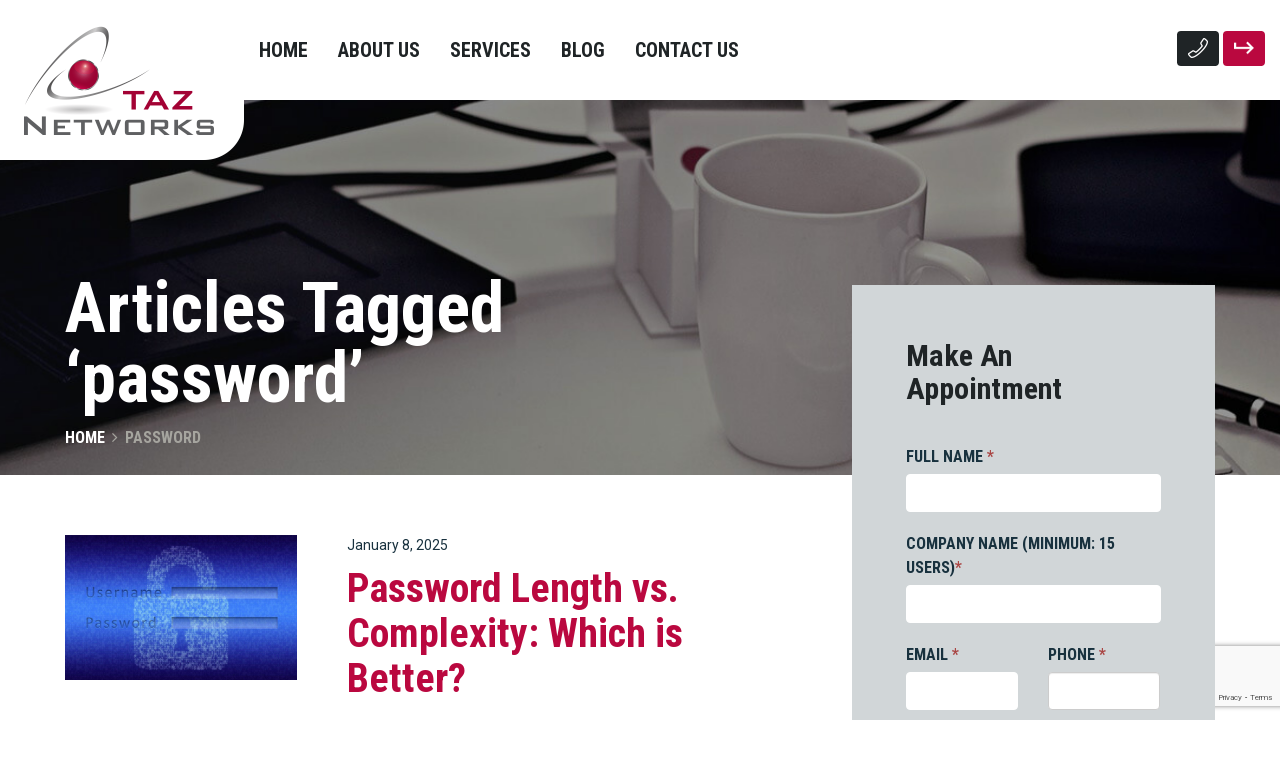

--- FILE ---
content_type: text/html; charset=UTF-8
request_url: https://www.taznetworks.com/tag/password/
body_size: 14939
content:
<!DOCTYPE html>
<html lang="en">
<head>

	<meta charset="UTF-8">
	<title>password Archives - TAZ Networks | IT Services and Support | Ann Arbor, Wixom, Brighton, Livonia, Clinton Township, MI</title>
	<meta name="copyright" content="Copyright &copy; TAZ Networks | IT Services and Support | Ann Arbor, Wixom, Brighton, Livonia, Clinton Township, MI 2026. All Rights Reserved.">

	<meta name="viewport" content="width=device-width, initial-scale=1, maximum-scale=1">
	<meta http-equiv="X-UA-Compatible" content="IE=edge">
	
	<link rel="stylesheet" href="https://fonts.googleapis.com/css?family=Roboto+Condensed:700|Roboto:400,400i,500,500i,700,700i">
	<link rel="stylesheet" href="https://www.taznetworks.com/wp-content/themes/taznetworks/_assets_/plugins/bootstrap/css/bootstrap.css">	
	<link rel="stylesheet" href="https://www.taznetworks.com/wp-content/themes/taznetworks/_assets_/fonts/font-awesome/css/font-awesome.min.css">	
	<link rel="stylesheet" href="https://www.taznetworks.com/wp-content/themes/taznetworks/style.css">
	<link rel="shortcut icon" href="https://www.taznetworks.com/wp-content/themes/taznetworks/_assets_/images/favicon.ico">

		
	<!-- Global site tag (gtag.js) - Google Analytics -->
	<script async src="https://www.googletagmanager.com/gtag/js?id=UA-7348629-1"></script>
	<script>
		window.dataLayer = window.dataLayer || [];
		function gtag(){dataLayer.push(arguments);}
		gtag('js', new Date());

		gtag('config', 'UA-7348629-1');
	</script>
	
	<meta name='robots' content='noindex, follow' />
	<style>img:is([sizes="auto" i], [sizes^="auto," i]) { contain-intrinsic-size: 3000px 1500px }</style>
	
	<!-- This site is optimized with the Yoast SEO plugin v26.8 - https://yoast.com/product/yoast-seo-wordpress/ -->
	<meta name="description" content="Would you like to stay up to date on the latest articles and news? Then check out TAZ Networks blog articles tagged for Password. " />
	<meta property="og:locale" content="en_US" />
	<meta property="og:type" content="article" />
	<meta property="og:title" content="password Archives - TAZ Networks | IT Services and Support | Ann Arbor, Wixom, Brighton, Livonia, Clinton Township, MI" />
	<meta property="og:description" content="Would you like to stay up to date on the latest articles and news? Then check out TAZ Networks blog articles tagged for Password. " />
	<meta property="og:url" content="https://www.taznetworks.com/tag/password/" />
	<meta property="og:site_name" content="TAZ Networks | IT Services and Support | Ann Arbor, Wixom, Brighton, Livonia, Clinton Township, MI" />
	<meta property="og:image" content="https://www.taznetworks.com/wp-content/uploads/2016/03/TAZLogo-e1460473436168.jpg" />
	<meta property="og:image:width" content="346" />
	<meta property="og:image:height" content="200" />
	<meta property="og:image:type" content="image/jpeg" />
	<meta name="twitter:card" content="summary_large_image" />
	<meta name="twitter:site" content="@taznetworks" />
	<script type="application/ld+json" class="yoast-schema-graph">{"@context":"https://schema.org","@graph":[{"@type":"CollectionPage","@id":"https://www.taznetworks.com/tag/password/","url":"https://www.taznetworks.com/tag/password/","name":"password Archives - TAZ Networks | IT Services and Support | Ann Arbor, Wixom, Brighton, Livonia, Clinton Township, MI","isPartOf":{"@id":"https://www.taznetworks.com/#website"},"primaryImageOfPage":{"@id":"https://www.taznetworks.com/tag/password/#primaryimage"},"image":{"@id":"https://www.taznetworks.com/tag/password/#primaryimage"},"thumbnailUrl":"https://www.taznetworks.com/wp-content/uploads/2024/11/login-7626818_1280.jpg","description":"Would you like to stay up to date on the latest articles and news? Then check out TAZ Networks blog articles tagged for Password. ","breadcrumb":{"@id":"https://www.taznetworks.com/tag/password/#breadcrumb"},"inLanguage":"en-US"},{"@type":"ImageObject","inLanguage":"en-US","@id":"https://www.taznetworks.com/tag/password/#primaryimage","url":"https://www.taznetworks.com/wp-content/uploads/2024/11/login-7626818_1280.jpg","contentUrl":"https://www.taznetworks.com/wp-content/uploads/2024/11/login-7626818_1280.jpg","width":1280,"height":800,"caption":"Image by Pete Linforth from Pixabay"},{"@type":"BreadcrumbList","@id":"https://www.taznetworks.com/tag/password/#breadcrumb","itemListElement":[{"@type":"ListItem","position":1,"name":"Home","item":"https://www.taznetworks.com/"},{"@type":"ListItem","position":2,"name":"password"}]},{"@type":"WebSite","@id":"https://www.taznetworks.com/#website","url":"https://www.taznetworks.com/","name":"TAZ Networks | IT Services and Support | Ann Arbor, Wixom, Brighton, Livonia, Clinton Township, MI","description":"Managed IT Services and IT Support for businesses in Southeast Michigan - Brighton, Howell, Wixom, Ann Arbor, Livonia, Clinton Township, MI","potentialAction":[{"@type":"SearchAction","target":{"@type":"EntryPoint","urlTemplate":"https://www.taznetworks.com/?s={search_term_string}"},"query-input":{"@type":"PropertyValueSpecification","valueRequired":true,"valueName":"search_term_string"}}],"inLanguage":"en-US"}]}</script>
	<!-- / Yoast SEO plugin. -->


<link rel='dns-prefetch' href='//stats.wp.com' />
<link rel="alternate" type="application/rss+xml" title="TAZ Networks | IT Services and Support | Ann Arbor, Wixom, Brighton, Livonia, Clinton Township, MI &raquo; password Tag Feed" href="https://www.taznetworks.com/tag/password/feed/" />
		<!-- This site uses the Google Analytics by MonsterInsights plugin v9.2.4 - Using Analytics tracking - https://www.monsterinsights.com/ -->
							<script src="//www.googletagmanager.com/gtag/js?id=G-Q0WN0M58RY"  data-cfasync="false" data-wpfc-render="false" type="text/javascript" async></script>
			<script data-cfasync="false" data-wpfc-render="false" type="text/javascript">
				var mi_version = '9.2.4';
				var mi_track_user = true;
				var mi_no_track_reason = '';
								var MonsterInsightsDefaultLocations = {"page_location":"https:\/\/www.taznetworks.com\/tag\/password\/"};
				if ( typeof MonsterInsightsPrivacyGuardFilter === 'function' ) {
					var MonsterInsightsLocations = (typeof MonsterInsightsExcludeQuery === 'object') ? MonsterInsightsPrivacyGuardFilter( MonsterInsightsExcludeQuery ) : MonsterInsightsPrivacyGuardFilter( MonsterInsightsDefaultLocations );
				} else {
					var MonsterInsightsLocations = (typeof MonsterInsightsExcludeQuery === 'object') ? MonsterInsightsExcludeQuery : MonsterInsightsDefaultLocations;
				}

								var disableStrs = [
										'ga-disable-G-Q0WN0M58RY',
									];

				/* Function to detect opted out users */
				function __gtagTrackerIsOptedOut() {
					for (var index = 0; index < disableStrs.length; index++) {
						if (document.cookie.indexOf(disableStrs[index] + '=true') > -1) {
							return true;
						}
					}

					return false;
				}

				/* Disable tracking if the opt-out cookie exists. */
				if (__gtagTrackerIsOptedOut()) {
					for (var index = 0; index < disableStrs.length; index++) {
						window[disableStrs[index]] = true;
					}
				}

				/* Opt-out function */
				function __gtagTrackerOptout() {
					for (var index = 0; index < disableStrs.length; index++) {
						document.cookie = disableStrs[index] + '=true; expires=Thu, 31 Dec 2099 23:59:59 UTC; path=/';
						window[disableStrs[index]] = true;
					}
				}

				if ('undefined' === typeof gaOptout) {
					function gaOptout() {
						__gtagTrackerOptout();
					}
				}
								window.dataLayer = window.dataLayer || [];

				window.MonsterInsightsDualTracker = {
					helpers: {},
					trackers: {},
				};
				if (mi_track_user) {
					function __gtagDataLayer() {
						dataLayer.push(arguments);
					}

					function __gtagTracker(type, name, parameters) {
						if (!parameters) {
							parameters = {};
						}

						if (parameters.send_to) {
							__gtagDataLayer.apply(null, arguments);
							return;
						}

						if (type === 'event') {
														parameters.send_to = monsterinsights_frontend.v4_id;
							var hookName = name;
							if (typeof parameters['event_category'] !== 'undefined') {
								hookName = parameters['event_category'] + ':' + name;
							}

							if (typeof MonsterInsightsDualTracker.trackers[hookName] !== 'undefined') {
								MonsterInsightsDualTracker.trackers[hookName](parameters);
							} else {
								__gtagDataLayer('event', name, parameters);
							}
							
						} else {
							__gtagDataLayer.apply(null, arguments);
						}
					}

					__gtagTracker('js', new Date());
					__gtagTracker('set', {
						'developer_id.dZGIzZG': true,
											});
					if ( MonsterInsightsLocations.page_location ) {
						__gtagTracker('set', MonsterInsightsLocations);
					}
										__gtagTracker('config', 'G-Q0WN0M58RY', {"forceSSL":"true"} );
															window.gtag = __gtagTracker;										(function () {
						/* https://developers.google.com/analytics/devguides/collection/analyticsjs/ */
						/* ga and __gaTracker compatibility shim. */
						var noopfn = function () {
							return null;
						};
						var newtracker = function () {
							return new Tracker();
						};
						var Tracker = function () {
							return null;
						};
						var p = Tracker.prototype;
						p.get = noopfn;
						p.set = noopfn;
						p.send = function () {
							var args = Array.prototype.slice.call(arguments);
							args.unshift('send');
							__gaTracker.apply(null, args);
						};
						var __gaTracker = function () {
							var len = arguments.length;
							if (len === 0) {
								return;
							}
							var f = arguments[len - 1];
							if (typeof f !== 'object' || f === null || typeof f.hitCallback !== 'function') {
								if ('send' === arguments[0]) {
									var hitConverted, hitObject = false, action;
									if ('event' === arguments[1]) {
										if ('undefined' !== typeof arguments[3]) {
											hitObject = {
												'eventAction': arguments[3],
												'eventCategory': arguments[2],
												'eventLabel': arguments[4],
												'value': arguments[5] ? arguments[5] : 1,
											}
										}
									}
									if ('pageview' === arguments[1]) {
										if ('undefined' !== typeof arguments[2]) {
											hitObject = {
												'eventAction': 'page_view',
												'page_path': arguments[2],
											}
										}
									}
									if (typeof arguments[2] === 'object') {
										hitObject = arguments[2];
									}
									if (typeof arguments[5] === 'object') {
										Object.assign(hitObject, arguments[5]);
									}
									if ('undefined' !== typeof arguments[1].hitType) {
										hitObject = arguments[1];
										if ('pageview' === hitObject.hitType) {
											hitObject.eventAction = 'page_view';
										}
									}
									if (hitObject) {
										action = 'timing' === arguments[1].hitType ? 'timing_complete' : hitObject.eventAction;
										hitConverted = mapArgs(hitObject);
										__gtagTracker('event', action, hitConverted);
									}
								}
								return;
							}

							function mapArgs(args) {
								var arg, hit = {};
								var gaMap = {
									'eventCategory': 'event_category',
									'eventAction': 'event_action',
									'eventLabel': 'event_label',
									'eventValue': 'event_value',
									'nonInteraction': 'non_interaction',
									'timingCategory': 'event_category',
									'timingVar': 'name',
									'timingValue': 'value',
									'timingLabel': 'event_label',
									'page': 'page_path',
									'location': 'page_location',
									'title': 'page_title',
									'referrer' : 'page_referrer',
								};
								for (arg in args) {
																		if (!(!args.hasOwnProperty(arg) || !gaMap.hasOwnProperty(arg))) {
										hit[gaMap[arg]] = args[arg];
									} else {
										hit[arg] = args[arg];
									}
								}
								return hit;
							}

							try {
								f.hitCallback();
							} catch (ex) {
							}
						};
						__gaTracker.create = newtracker;
						__gaTracker.getByName = newtracker;
						__gaTracker.getAll = function () {
							return [];
						};
						__gaTracker.remove = noopfn;
						__gaTracker.loaded = true;
						window['__gaTracker'] = __gaTracker;
					})();
									} else {
										console.log("");
					(function () {
						function __gtagTracker() {
							return null;
						}

						window['__gtagTracker'] = __gtagTracker;
						window['gtag'] = __gtagTracker;
					})();
									}
			</script>
				<!-- / Google Analytics by MonsterInsights -->
		<link rel='stylesheet' id='mediaelement-css' href='https://www.taznetworks.com/wp-includes/js/mediaelement/mediaelementplayer-legacy.min.css?ver=4.2.17' type='text/css' media='all' />
<link rel='stylesheet' id='wp-mediaelement-css' href='https://www.taznetworks.com/wp-includes/js/mediaelement/wp-mediaelement.min.css?ver=6.7.4' type='text/css' media='all' />
<style id='jetpack-sharing-buttons-style-inline-css' type='text/css'>
.jetpack-sharing-buttons__services-list{display:flex;flex-direction:row;flex-wrap:wrap;gap:0;list-style-type:none;margin:5px;padding:0}.jetpack-sharing-buttons__services-list.has-small-icon-size{font-size:12px}.jetpack-sharing-buttons__services-list.has-normal-icon-size{font-size:16px}.jetpack-sharing-buttons__services-list.has-large-icon-size{font-size:24px}.jetpack-sharing-buttons__services-list.has-huge-icon-size{font-size:36px}@media print{.jetpack-sharing-buttons__services-list{display:none!important}}.editor-styles-wrapper .wp-block-jetpack-sharing-buttons{gap:0;padding-inline-start:0}ul.jetpack-sharing-buttons__services-list.has-background{padding:1.25em 2.375em}
</style>
<style id='classic-theme-styles-inline-css' type='text/css'>
/*! This file is auto-generated */
.wp-block-button__link{color:#fff;background-color:#32373c;border-radius:9999px;box-shadow:none;text-decoration:none;padding:calc(.667em + 2px) calc(1.333em + 2px);font-size:1.125em}.wp-block-file__button{background:#32373c;color:#fff;text-decoration:none}
</style>
<style id='global-styles-inline-css' type='text/css'>
:root{--wp--preset--aspect-ratio--square: 1;--wp--preset--aspect-ratio--4-3: 4/3;--wp--preset--aspect-ratio--3-4: 3/4;--wp--preset--aspect-ratio--3-2: 3/2;--wp--preset--aspect-ratio--2-3: 2/3;--wp--preset--aspect-ratio--16-9: 16/9;--wp--preset--aspect-ratio--9-16: 9/16;--wp--preset--color--black: #000000;--wp--preset--color--cyan-bluish-gray: #abb8c3;--wp--preset--color--white: #ffffff;--wp--preset--color--pale-pink: #f78da7;--wp--preset--color--vivid-red: #cf2e2e;--wp--preset--color--luminous-vivid-orange: #ff6900;--wp--preset--color--luminous-vivid-amber: #fcb900;--wp--preset--color--light-green-cyan: #7bdcb5;--wp--preset--color--vivid-green-cyan: #00d084;--wp--preset--color--pale-cyan-blue: #8ed1fc;--wp--preset--color--vivid-cyan-blue: #0693e3;--wp--preset--color--vivid-purple: #9b51e0;--wp--preset--gradient--vivid-cyan-blue-to-vivid-purple: linear-gradient(135deg,rgba(6,147,227,1) 0%,rgb(155,81,224) 100%);--wp--preset--gradient--light-green-cyan-to-vivid-green-cyan: linear-gradient(135deg,rgb(122,220,180) 0%,rgb(0,208,130) 100%);--wp--preset--gradient--luminous-vivid-amber-to-luminous-vivid-orange: linear-gradient(135deg,rgba(252,185,0,1) 0%,rgba(255,105,0,1) 100%);--wp--preset--gradient--luminous-vivid-orange-to-vivid-red: linear-gradient(135deg,rgba(255,105,0,1) 0%,rgb(207,46,46) 100%);--wp--preset--gradient--very-light-gray-to-cyan-bluish-gray: linear-gradient(135deg,rgb(238,238,238) 0%,rgb(169,184,195) 100%);--wp--preset--gradient--cool-to-warm-spectrum: linear-gradient(135deg,rgb(74,234,220) 0%,rgb(151,120,209) 20%,rgb(207,42,186) 40%,rgb(238,44,130) 60%,rgb(251,105,98) 80%,rgb(254,248,76) 100%);--wp--preset--gradient--blush-light-purple: linear-gradient(135deg,rgb(255,206,236) 0%,rgb(152,150,240) 100%);--wp--preset--gradient--blush-bordeaux: linear-gradient(135deg,rgb(254,205,165) 0%,rgb(254,45,45) 50%,rgb(107,0,62) 100%);--wp--preset--gradient--luminous-dusk: linear-gradient(135deg,rgb(255,203,112) 0%,rgb(199,81,192) 50%,rgb(65,88,208) 100%);--wp--preset--gradient--pale-ocean: linear-gradient(135deg,rgb(255,245,203) 0%,rgb(182,227,212) 50%,rgb(51,167,181) 100%);--wp--preset--gradient--electric-grass: linear-gradient(135deg,rgb(202,248,128) 0%,rgb(113,206,126) 100%);--wp--preset--gradient--midnight: linear-gradient(135deg,rgb(2,3,129) 0%,rgb(40,116,252) 100%);--wp--preset--font-size--small: 13px;--wp--preset--font-size--medium: 20px;--wp--preset--font-size--large: 36px;--wp--preset--font-size--x-large: 42px;--wp--preset--spacing--20: 0.44rem;--wp--preset--spacing--30: 0.67rem;--wp--preset--spacing--40: 1rem;--wp--preset--spacing--50: 1.5rem;--wp--preset--spacing--60: 2.25rem;--wp--preset--spacing--70: 3.38rem;--wp--preset--spacing--80: 5.06rem;--wp--preset--shadow--natural: 6px 6px 9px rgba(0, 0, 0, 0.2);--wp--preset--shadow--deep: 12px 12px 50px rgba(0, 0, 0, 0.4);--wp--preset--shadow--sharp: 6px 6px 0px rgba(0, 0, 0, 0.2);--wp--preset--shadow--outlined: 6px 6px 0px -3px rgba(255, 255, 255, 1), 6px 6px rgba(0, 0, 0, 1);--wp--preset--shadow--crisp: 6px 6px 0px rgba(0, 0, 0, 1);}:where(.is-layout-flex){gap: 0.5em;}:where(.is-layout-grid){gap: 0.5em;}body .is-layout-flex{display: flex;}.is-layout-flex{flex-wrap: wrap;align-items: center;}.is-layout-flex > :is(*, div){margin: 0;}body .is-layout-grid{display: grid;}.is-layout-grid > :is(*, div){margin: 0;}:where(.wp-block-columns.is-layout-flex){gap: 2em;}:where(.wp-block-columns.is-layout-grid){gap: 2em;}:where(.wp-block-post-template.is-layout-flex){gap: 1.25em;}:where(.wp-block-post-template.is-layout-grid){gap: 1.25em;}.has-black-color{color: var(--wp--preset--color--black) !important;}.has-cyan-bluish-gray-color{color: var(--wp--preset--color--cyan-bluish-gray) !important;}.has-white-color{color: var(--wp--preset--color--white) !important;}.has-pale-pink-color{color: var(--wp--preset--color--pale-pink) !important;}.has-vivid-red-color{color: var(--wp--preset--color--vivid-red) !important;}.has-luminous-vivid-orange-color{color: var(--wp--preset--color--luminous-vivid-orange) !important;}.has-luminous-vivid-amber-color{color: var(--wp--preset--color--luminous-vivid-amber) !important;}.has-light-green-cyan-color{color: var(--wp--preset--color--light-green-cyan) !important;}.has-vivid-green-cyan-color{color: var(--wp--preset--color--vivid-green-cyan) !important;}.has-pale-cyan-blue-color{color: var(--wp--preset--color--pale-cyan-blue) !important;}.has-vivid-cyan-blue-color{color: var(--wp--preset--color--vivid-cyan-blue) !important;}.has-vivid-purple-color{color: var(--wp--preset--color--vivid-purple) !important;}.has-black-background-color{background-color: var(--wp--preset--color--black) !important;}.has-cyan-bluish-gray-background-color{background-color: var(--wp--preset--color--cyan-bluish-gray) !important;}.has-white-background-color{background-color: var(--wp--preset--color--white) !important;}.has-pale-pink-background-color{background-color: var(--wp--preset--color--pale-pink) !important;}.has-vivid-red-background-color{background-color: var(--wp--preset--color--vivid-red) !important;}.has-luminous-vivid-orange-background-color{background-color: var(--wp--preset--color--luminous-vivid-orange) !important;}.has-luminous-vivid-amber-background-color{background-color: var(--wp--preset--color--luminous-vivid-amber) !important;}.has-light-green-cyan-background-color{background-color: var(--wp--preset--color--light-green-cyan) !important;}.has-vivid-green-cyan-background-color{background-color: var(--wp--preset--color--vivid-green-cyan) !important;}.has-pale-cyan-blue-background-color{background-color: var(--wp--preset--color--pale-cyan-blue) !important;}.has-vivid-cyan-blue-background-color{background-color: var(--wp--preset--color--vivid-cyan-blue) !important;}.has-vivid-purple-background-color{background-color: var(--wp--preset--color--vivid-purple) !important;}.has-black-border-color{border-color: var(--wp--preset--color--black) !important;}.has-cyan-bluish-gray-border-color{border-color: var(--wp--preset--color--cyan-bluish-gray) !important;}.has-white-border-color{border-color: var(--wp--preset--color--white) !important;}.has-pale-pink-border-color{border-color: var(--wp--preset--color--pale-pink) !important;}.has-vivid-red-border-color{border-color: var(--wp--preset--color--vivid-red) !important;}.has-luminous-vivid-orange-border-color{border-color: var(--wp--preset--color--luminous-vivid-orange) !important;}.has-luminous-vivid-amber-border-color{border-color: var(--wp--preset--color--luminous-vivid-amber) !important;}.has-light-green-cyan-border-color{border-color: var(--wp--preset--color--light-green-cyan) !important;}.has-vivid-green-cyan-border-color{border-color: var(--wp--preset--color--vivid-green-cyan) !important;}.has-pale-cyan-blue-border-color{border-color: var(--wp--preset--color--pale-cyan-blue) !important;}.has-vivid-cyan-blue-border-color{border-color: var(--wp--preset--color--vivid-cyan-blue) !important;}.has-vivid-purple-border-color{border-color: var(--wp--preset--color--vivid-purple) !important;}.has-vivid-cyan-blue-to-vivid-purple-gradient-background{background: var(--wp--preset--gradient--vivid-cyan-blue-to-vivid-purple) !important;}.has-light-green-cyan-to-vivid-green-cyan-gradient-background{background: var(--wp--preset--gradient--light-green-cyan-to-vivid-green-cyan) !important;}.has-luminous-vivid-amber-to-luminous-vivid-orange-gradient-background{background: var(--wp--preset--gradient--luminous-vivid-amber-to-luminous-vivid-orange) !important;}.has-luminous-vivid-orange-to-vivid-red-gradient-background{background: var(--wp--preset--gradient--luminous-vivid-orange-to-vivid-red) !important;}.has-very-light-gray-to-cyan-bluish-gray-gradient-background{background: var(--wp--preset--gradient--very-light-gray-to-cyan-bluish-gray) !important;}.has-cool-to-warm-spectrum-gradient-background{background: var(--wp--preset--gradient--cool-to-warm-spectrum) !important;}.has-blush-light-purple-gradient-background{background: var(--wp--preset--gradient--blush-light-purple) !important;}.has-blush-bordeaux-gradient-background{background: var(--wp--preset--gradient--blush-bordeaux) !important;}.has-luminous-dusk-gradient-background{background: var(--wp--preset--gradient--luminous-dusk) !important;}.has-pale-ocean-gradient-background{background: var(--wp--preset--gradient--pale-ocean) !important;}.has-electric-grass-gradient-background{background: var(--wp--preset--gradient--electric-grass) !important;}.has-midnight-gradient-background{background: var(--wp--preset--gradient--midnight) !important;}.has-small-font-size{font-size: var(--wp--preset--font-size--small) !important;}.has-medium-font-size{font-size: var(--wp--preset--font-size--medium) !important;}.has-large-font-size{font-size: var(--wp--preset--font-size--large) !important;}.has-x-large-font-size{font-size: var(--wp--preset--font-size--x-large) !important;}
:where(.wp-block-post-template.is-layout-flex){gap: 1.25em;}:where(.wp-block-post-template.is-layout-grid){gap: 1.25em;}
:where(.wp-block-columns.is-layout-flex){gap: 2em;}:where(.wp-block-columns.is-layout-grid){gap: 2em;}
:root :where(.wp-block-pullquote){font-size: 1.5em;line-height: 1.6;}
</style>
<link rel='stylesheet' id='contact-form-7-css' href='https://www.taznetworks.com/wp-content/plugins/contact-form-7/includes/css/styles.css?ver=6.1.4' type='text/css' media='all' />
<script type="text/javascript" src="https://www.taznetworks.com/wp-content/plugins/google-analytics-for-wordpress/assets/js/frontend-gtag.min.js?ver=9.2.4" id="monsterinsights-frontend-script-js" async="async" data-wp-strategy="async"></script>
<script data-cfasync="false" data-wpfc-render="false" type="text/javascript" id='monsterinsights-frontend-script-js-extra'>/* <![CDATA[ */
var monsterinsights_frontend = {"js_events_tracking":"true","download_extensions":"doc,pdf,ppt,zip,xls,docx,pptx,xlsx","inbound_paths":"[]","home_url":"https:\/\/www.taznetworks.com","hash_tracking":"false","v4_id":"G-Q0WN0M58RY"};/* ]]> */
</script>
<script type="text/javascript" id="uet-tag-script-js-extra">
/* <![CDATA[ */
var uet_tag_data = {"uet_tag_id":"97141963","enableAutoSpaTracking":"false"};
/* ]]> */
</script>
<script type="text/javascript" src="https://www.taznetworks.com/wp-content/plugins/microsoft-advertising-universal-event-tracking-uet/js/uet-tag.js?ver=1.0.0" id="uet-tag-script-js"></script>
<script type="text/javascript" src="https://www.taznetworks.com/wp-includes/js/jquery/jquery.min.js?ver=3.7.1" id="jquery-core-js"></script>
<script type="text/javascript" src="https://www.taznetworks.com/wp-includes/js/jquery/jquery-migrate.min.js?ver=3.4.1" id="jquery-migrate-js"></script>
<script type="text/javascript" src="https://www.taznetworks.com/wp-content/themes/taznetworks/_assets_/js/scripts.min.js?ver=6.7.4" id="scripts-js"></script>
<link rel="https://api.w.org/" href="https://www.taznetworks.com/wp-json/" /><link rel="alternate" title="JSON" type="application/json" href="https://www.taznetworks.com/wp-json/wp/v2/tags/831" /><link rel="EditURI" type="application/rsd+xml" title="RSD" href="https://www.taznetworks.com/xmlrpc.php?rsd" />
<meta name="generator" content="WordPress 6.7.4" />
<meta name="facebook-domain-verification" content="8eff6ilfuo2gev8bi4smg9ds4t3i1b" />

<!-- Google tag (gtag.js) -->
<script async src="https://www.googletagmanager.com/gtag/js?id=AW-1071630535"></script>
<script>
  window.dataLayer = window.dataLayer || [];
  function gtag(){dataLayer.push(arguments);}
  gtag('js', new Date());

  gtag('config', 'AW-1071630535');
</script>
<!-- Event snippet for Contact Form conversion page
In your html page, add the snippet and call gtag_report_conversion when someone clicks on the chosen link or button. -->
<script>
function gtag_report_conversion(url) {
  var callback = function () {
    if (typeof(url) != 'undefined') {
      window.location = url;
    }
  };
  gtag('event', 'conversion', {
      'send_to': 'AW-1071630535/OxtvCMnLmZMCEMeR__4D',
      'event_callback': callback
  });
  return false;
}
</script>

<script>
document.addEventListener( 'wpcf7mailsent', function( event ) {
gtag_report_conversion();
}, false );
</script>

<!-- Microsoft tag for Form Submission -->
<script>
  function uet_report_conversion() {
    window.uetq = window.uetq || [];
    window.uetq.push("event", "submit_lead_form", {"event_label":"32004601-6bd3-4373-b132-15a02d173b9d"});
  }
</script>
<script>
document.addEventListener( 'wpcf7mailsent', function( event ) {
uet_report_conversion();
}, false );
</script>
		<script type="text/javascript">
				(function(c,l,a,r,i,t,y){
					c[a]=c[a]||function(){(c[a].q=c[a].q||[]).push(arguments)};t=l.createElement(r);t.async=1;
					t.src="https://www.clarity.ms/tag/"+i+"?ref=wordpress";y=l.getElementsByTagName(r)[0];y.parentNode.insertBefore(t,y);
				})(window, document, "clarity", "script", "smgvt4s9kb");
		</script>
			<style>img#wpstats{display:none}</style>
		
<!-- Meta Pixel Code -->
<script type='text/javascript'>
!function(f,b,e,v,n,t,s){if(f.fbq)return;n=f.fbq=function(){n.callMethod?
n.callMethod.apply(n,arguments):n.queue.push(arguments)};if(!f._fbq)f._fbq=n;
n.push=n;n.loaded=!0;n.version='2.0';n.queue=[];t=b.createElement(e);t.async=!0;
t.src=v;s=b.getElementsByTagName(e)[0];s.parentNode.insertBefore(t,s)}(window,
document,'script','https://connect.facebook.net/en_US/fbevents.js?v=next');
</script>
<!-- End Meta Pixel Code -->

      <script type='text/javascript'>
        var url = window.location.origin + '?ob=open-bridge';
        fbq('set', 'openbridge', '499640077835194', url);
      </script>
    <script type='text/javascript'>fbq('init', '499640077835194', {}, {
    "agent": "wordpress-6.7.4-3.0.16"
})</script><script type='text/javascript'>
    fbq('track', 'PageView', []);
  </script>
<!-- Meta Pixel Code -->
<noscript>
<img height="1" width="1" style="display:none" alt="fbpx"
src="https://www.facebook.com/tr?id=499640077835194&ev=PageView&noscript=1" />
</noscript>
<!-- End Meta Pixel Code -->
<!-- Google Tag Manager -->
<script>(function(w,d,s,l,i){w[l]=w[l]||[];w[l].push({'gtm.start':
new Date().getTime(),event:'gtm.js'});var f=d.getElementsByTagName(s)[0],
j=d.createElement(s),dl=l!='dataLayer'?'&l='+l:'';j.async=true;j.src=
'https://www.googletagmanager.com/gtm.js?id='+i+dl;f.parentNode.insertBefore(j,f);
})(window,document,'script','dataLayer','GTM-WC6BX2S9');</script>
<!-- End Google Tag Manager -->		<style type="text/css" id="wp-custom-css">
			.home .wpcf7 br{display:none}
.cap-wrap .inner{
	width:980px;
	padding-right:30px;
}
.slide-wrap.page-hero {
	height:375px;
}
.page-title .inner {
	vertical-align:bottom;
	position:relative;
	bottom:50px;
}
.footer-bar .center-col {
	color:white
}		</style>
					
</head>
<body class="archive tag tag-password tag-831">

<div class="main-wrap">

	<nav class="navbar navbar-default">
	  <div class="container-fluid">
	    <div class="navbar-header">
	      <button type="button" class="navbar-toggle collapsed" data-toggle="collapse" data-target="#navbar-collapse" aria-expanded="false">
	        <span class="icon-bar"></span>
	        <span class="icon-bar"></span>
	        <span class="icon-bar"></span>
	      </button>
	      <a class="navbar-brand" href="https://www.taznetworks.com"><img src="https://www.taznetworks.com/wp-content/themes/taznetworks/_assets_/images/logo.png" alt="TAZ Networks logo"></a>
	    </div>
	    <div class="collapse navbar-collapse" id="navbar-collapse">

		    <ul class="nav navbar-nav"><li id="menu-item-741" class="menu-item menu-item-type-post_type menu-item-object-page menu-item-home menu-item-741"><a href="https://www.taznetworks.com/">Home</a></li>
<li id="menu-item-171" class="menu-item menu-item-type-post_type menu-item-object-page menu-item-has-children menu-item-171"><a href="https://www.taznetworks.com/about-history/">About Us</a>
<ul class="sub-menu">
	<li id="menu-item-1271" class="menu-item menu-item-type-post_type menu-item-object-page menu-item-1271"><a href="https://www.taznetworks.com/about-history/our-team/">Our Team</a></li>
	<li id="menu-item-191" class="menu-item menu-item-type-post_type menu-item-object-page menu-item-191"><a href="https://www.taznetworks.com/about-history/clients/">Our Clients Speak</a></li>
	<li id="menu-item-4431" class="menu-item menu-item-type-post_type menu-item-object-page menu-item-4431"><a href="https://www.taznetworks.com/about-history/mission-and-core-values/">Mission and Core Values</a></li>
	<li id="menu-item-1672" class="menu-item menu-item-type-post_type menu-item-object-page menu-item-1672"><a href="https://www.taznetworks.com/about-history/careers-hiring/">Careers</a></li>
</ul>
</li>
<li id="menu-item-201" class="menu-item menu-item-type-post_type menu-item-object-page menu-item-has-children menu-item-201"><a href="https://www.taznetworks.com/services/">Services</a>
<ul class="sub-menu">
	<li id="menu-item-4321" class="menu-item menu-item-type-post_type menu-item-object-page menu-item-has-children menu-item-4321"><a href="https://www.taznetworks.com/services/managed-it-services/">Managed IT Services ></a>
	<ul class="sub-menu">
		<li id="menu-item-5121" class="menu-item menu-item-type-post_type menu-item-object-page menu-item-5121"><a href="https://www.taznetworks.com/services/managed-it-services/complete-managed-it-care/">Complete IT Care</a></li>
		<li id="menu-item-4391" class="menu-item menu-item-type-post_type menu-item-object-page menu-item-4391"><a href="https://www.taznetworks.com/services/managed-it-services/managed-network-security/">Managed Network Security</a></li>
		<li id="menu-item-4381" class="menu-item menu-item-type-post_type menu-item-object-page menu-item-4381"><a href="https://www.taznetworks.com/services/managed-it-services/managed-firewall/">Managed Firewall</a></li>
		<li id="menu-item-4311" class="menu-item menu-item-type-post_type menu-item-object-page menu-item-4311"><a href="https://www.taznetworks.com/services/managed-it-services/healthcare-it-managed-support/">Healthcare Managed IT Services</a></li>
		<li id="menu-item-4401" class="menu-item menu-item-type-post_type menu-item-object-page menu-item-4401"><a href="https://www.taznetworks.com/services/managed-it-services/legal-it-services/">Legal Managed IT Services</a></li>
		<li id="menu-item-4301" class="menu-item menu-item-type-post_type menu-item-object-page menu-item-4301"><a href="https://www.taznetworks.com/services/managed-it-services/manufacturing-it-services/">Manufacturing Managed IT Services</a></li>
	</ul>
</li>
	<li id="menu-item-39284" class="menu-item menu-item-type-post_type menu-item-object-page menu-item-39284"><a href="https://www.taznetworks.com/compliance-care/">Compliance Care</a></li>
	<li id="menu-item-1381" class="menu-item menu-item-type-post_type menu-item-object-page menu-item-has-children menu-item-1381"><a href="https://www.taznetworks.com/services/taz-cloud-services/">TAZ Cloud Services ></a>
	<ul class="sub-menu">
		<li id="menu-item-4601" class="menu-item menu-item-type-post_type menu-item-object-page menu-item-4601"><a href="https://www.taznetworks.com/services/taz-cloud-services/taz-cloud-desktop/">TAZ Cloud Desktop</a></li>
		<li id="menu-item-4581" class="menu-item menu-item-type-post_type menu-item-object-page menu-item-4581"><a href="https://www.taznetworks.com/services/taz-cloud-services/taz-cloud-backup/">TAZ Cloud Backup</a></li>
		<li id="menu-item-4551" class="menu-item menu-item-type-post_type menu-item-object-page menu-item-4551"><a href="https://www.taznetworks.com/services/taz-cloud-services/cloud-support/">Cloud Support</a></li>
		<li id="menu-item-4571" class="menu-item menu-item-type-post_type menu-item-object-page menu-item-4571"><a href="https://www.taznetworks.com/services/taz-cloud-services/cloud-server/">Cloud Server</a></li>
		<li id="menu-item-4561" class="menu-item menu-item-type-post_type menu-item-object-page menu-item-4561"><a href="https://www.taznetworks.com/services/taz-cloud-services/private-cloud-hybrid-cloud/">Private Cloud &#038; Hybrid Cloud Services</a></li>
	</ul>
</li>
	<li id="menu-item-4941" class="menu-item menu-item-type-post_type menu-item-object-page menu-item-has-children menu-item-4941"><a href="https://www.taznetworks.com/services/it-solutions/">IT Solutions ></a>
	<ul class="sub-menu">
		<li id="menu-item-4841" class="menu-item menu-item-type-post_type menu-item-object-page menu-item-4841"><a href="https://www.taznetworks.com/services/it-solutions/virtual-cio-vcio/">Virtual CIO (vCIO)</a></li>
		<li id="menu-item-4931" class="menu-item menu-item-type-post_type menu-item-object-page menu-item-4931"><a href="https://www.taznetworks.com/services/it-solutions/it-consulting/">IT Consulting</a></li>
		<li id="menu-item-4881" class="menu-item menu-item-type-post_type menu-item-object-page menu-item-4881"><a href="https://www.taznetworks.com/services/it-solutions/network-installation-design-build/">Network Design &#038; Build</a></li>
		<li id="menu-item-4891" class="menu-item menu-item-type-post_type menu-item-object-page menu-item-4891"><a href="https://www.taznetworks.com/services/it-solutions/network-maintenance/">Network Maintenance &#038; Administration</a></li>
		<li id="menu-item-4871" class="menu-item menu-item-type-post_type menu-item-object-page menu-item-has-children menu-item-4871"><a href="https://www.taznetworks.com/services/it-solutions/network-security/">Network Security</a>
		<ul class="sub-menu">
			<li id="menu-item-24301" class="menu-item menu-item-type-post_type menu-item-object-page menu-item-24301"><a href="https://www.taznetworks.com/services/managed-it-services/managed-network-security/taz-security-care-standard/">TAZ Security Care – Standard</a></li>
			<li id="menu-item-24302" class="menu-item menu-item-type-post_type menu-item-object-page menu-item-24302"><a href="https://www.taznetworks.com/services/managed-it-services/managed-network-security/taz-security-care-endpoint-protection/">TAZ Security Care —  Endpoint Protection</a></li>
			<li id="menu-item-24300" class="menu-item menu-item-type-post_type menu-item-object-page menu-item-24300"><a href="https://www.taznetworks.com/services/it-solutions/network-security/taz-security-care-advanced-compliance/">TAZ Security Care – Advanced Compliance</a></li>
		</ul>
</li>
		<li id="menu-item-5221" class="menu-item menu-item-type-post_type menu-item-object-page menu-item-5221"><a href="https://www.taznetworks.com/services/it-solutions/microsoft-365-services/">Microsoft 365</a></li>
		<li id="menu-item-4861" class="menu-item menu-item-type-post_type menu-item-object-page menu-item-4861"><a href="https://www.taznetworks.com/services/it-solutions/server-support/">Server Support</a></li>
		<li id="menu-item-4921" class="menu-item menu-item-type-post_type menu-item-object-page menu-item-4921"><a href="https://www.taznetworks.com/services/it-solutions/virtualization-support/">Virtualization Support</a></li>
	</ul>
</li>
	<li id="menu-item-1391" class="menu-item menu-item-type-post_type menu-item-object-page menu-item-1391"><a href="https://www.taznetworks.com/services/backup-disaster-recovery/">Backup &#038; Disaster Recovery</a></li>
	<li id="menu-item-1371" class="menu-item menu-item-type-post_type menu-item-object-page menu-item-1371"><a href="https://www.taznetworks.com/services/business-telephone-systems/">Business VoIP Phone Systems</a></li>
	<li id="menu-item-5001" class="menu-item menu-item-type-post_type menu-item-object-page menu-item-5001"><a href="https://www.taznetworks.com/services/it-projects/">IT Projects</a></li>
	<li id="menu-item-4991" class="menu-item menu-item-type-post_type menu-item-object-page menu-item-4991"><a href="https://www.taznetworks.com/services/it-service-desk/">IT Service Desk</a></li>
	<li id="menu-item-33975" class="menu-item menu-item-type-post_type menu-item-object-page menu-item-33975"><a href="https://www.taznetworks.com/services/network-penetration-testing/">Network Penetration Testing</a></li>
</ul>
</li>
<li id="menu-item-181" class="menu-item menu-item-type-post_type menu-item-object-page menu-item-181"><a href="https://www.taznetworks.com/blog/">Blog</a></li>
<li id="menu-item-161" class="menu-item menu-item-type-post_type menu-item-object-page menu-item-161"><a href="https://www.taznetworks.com/contact-us/">Contact Us</a></li>
</ul>
	      <div class="navbar-right">
          		      <a href="tel:8103552280" class="btn btn-inverse navbar-btn service-desk" ><span class="sprite" style="background-position: -64px 0"></span> <span>Service Desk 810.355.2280</span></a>
		      <a href="https://ww1.autotask.net/ClientPortal/Login.aspx?ci=4644" class="btn btn-danger navbar-btn" target="_blank"><span class="sprite" style="background-position: -156px 0"></span> <span>CREATE A TICKET</span></a>
	      </div><!-- /.navbar-right -->
	    </div><!-- /.navbar-collapse -->
	  </div><!-- /.container-fluid -->
	</nav>
  <div id="slider">
	  
	  <div class="slide-wrap page-hero" style="background: url('https://www.taznetworks.com/wp-content/themes/taznetworks/_assets_/images/header.jpg') center no-repeat; background-size: cover;">
	  
      <div class="page-title-wrap">
      
        <div class="page-title">
          <div class="inner">

            
            
                        <h1 class="blog-list-title">Articles Tagged &#8216;password&#8217;</h1>

            
          </div><!-- /.inner -->
        </div><!-- /.page-title -->

        <div class="breadcrumbs" xmlns:v="http://rdf.data-vocabulary.org/#">
          <!-- Breadcrumb NavXT 7.4.1 -->
<span typeof="v:Breadcrumb"><a rel="v:url" property="v:title" title="Home" href="https://www.taznetworks.com" class="home">Home</a></span><i class="fa fa-angle-right"></i><span typeof="v:Breadcrumb"><span property="v:title">password</span></span>      </div><!-- /.breadcrumbs -->

      </div><!-- /.page-title-wrap -->

    </div><!-- /.slide-wrap -->
	  
  </div><!-- #slider -->
  
  <div class="main-content">
	  <div class="container-fluid">
		  <div class="row-fluid">
			  <div class="col-md-8">
				 <div class="news-list">
					
					
					
					<div class="media">

						<div class="media-left">
              <a href="https://www.taznetworks.com/password-length-vs-complexity-which-is-better/"><img class="media-object" src="https://www.taznetworks.com/wp-content/uploads/2024/11/login-7626818_1280.jpg" alt="img"></a>						</div><!-- /.media-left -->

						<div class="media-body">
							<p class="date">January 8, 2025</p>
							<h4 class="media-heading"><a href="https://www.taznetworks.com/password-length-vs-complexity-which-is-better/">Password Length vs. Complexity: Which is Better?</a></h4>
							<p><p>Password Length vs. Complexity &#8211; That is the question. Protecting sensitive information and safeguarding your data is crucial, but are complicated password policies actually helping or hurting? According to government cybersecurity experts, overly complex passwords <a class="moretag" href="https://www.taznetworks.com/password-length-vs-complexity-which-is-better/">Read More&#8230;</a></p>
</p>
						</div><!-- /.media-body -->

					</div><!-- /.media -->

					
					<div class="media">

						<div class="media-left">
              <a href="https://www.taznetworks.com/password-management-the-small-businesses-guide/"><img class="media-object" src="https://www.taznetworks.com/wp-content/uploads/2024/02/Gemini_Generated_Image-3.jpg" alt="img"></a>						</div><!-- /.media-left -->

						<div class="media-body">
							<p class="date">March 6, 2024</p>
							<h4 class="media-heading"><a href="https://www.taznetworks.com/password-management-the-small-businesses-guide/">Password Management: The Small Businesses Guide</a></h4>
							<p><p>Let&#8217;s face it, small businesses are constantly under attack. From data breaches to malware infections, the threats are real, and the potential consequences can be devastating. One of the most critical lines of defense against <a class="moretag" href="https://www.taznetworks.com/password-management-the-small-businesses-guide/">Read More&#8230;</a></p>
</p>
						</div><!-- /.media-body -->

					</div><!-- /.media -->

					
					<div class="media">

						<div class="media-left">
              <a href="https://www.taznetworks.com/should-i-stop-using-lastpass/"><img class="media-object" src="https://www.taznetworks.com/wp-content/uploads/2023/09/password-2781614_640.jpg" alt="img"></a>						</div><!-- /.media-left -->

						<div class="media-body">
							<p class="date">September 13, 2023</p>
							<h4 class="media-heading"><a href="https://www.taznetworks.com/should-i-stop-using-lastpass/">Should I Stop Using LastPass?</a></h4>
							<p><p>Navigating the LastPass Security Incidents: A Friendly Guide from Your IT Partner In the dynamic world of technology, securing sensitive data remains a priority. We all rely on tools like LastPass, a renowned password manager, <a class="moretag" href="https://www.taznetworks.com/should-i-stop-using-lastpass/">Read More&#8230;</a></p>
</p>
						</div><!-- /.media-body -->

					</div><!-- /.media -->

					
					<div class="media">

						<div class="media-left">
              <a href="https://www.taznetworks.com/4-ways-to-protect-your-password/"><img class="media-object" src="https://www.taznetworks.com/wp-content/uploads/2022/06/towfiqu-barbhuiya-FnA5pAzqhMM-unsplash.jpg" alt="img"></a>						</div><!-- /.media-left -->

						<div class="media-body">
							<p class="date">June 2, 2022</p>
							<h4 class="media-heading"><a href="https://www.taznetworks.com/4-ways-to-protect-your-password/">4 Ways to Protect Your Password</a></h4>
							<p><p>I know, it’s time to move on from DinosaursRule123. You know, the password you created as a kid that still happens to be your bank password. In this week’s blog post we are going to <a class="moretag" href="https://www.taznetworks.com/4-ways-to-protect-your-password/">Read More&#8230;</a></p>
</p>
						</div><!-- /.media-body -->

					</div><!-- /.media -->

					
					<div class="media">

						<div class="media-left">
              <a href="https://www.taznetworks.com/new-worst-passwords-2020/"><img class="media-object" src="https://www.taznetworks.com/wp-content/uploads/2020/12/dumpsterfire-72sm.jpg" alt="img"></a>						</div><!-- /.media-left -->

						<div class="media-body">
							<p class="date">December 11, 2020</p>
							<h4 class="media-heading"><a href="https://www.taznetworks.com/new-worst-passwords-2020/">New Worst Passwords for 2020</a></h4>
							<p><p>For anyone responsible for computer network security, it’s one of the best/worst times of the year. Yes, it&#8217;s &#8220;worst passwords list&#8221; time again! NordPass presents this year&#8217;s list of 200 most common passwords, ranked by <a class="moretag" href="https://www.taznetworks.com/new-worst-passwords-2020/">Read More&#8230;</a></p>
</p>
						</div><!-- /.media-body -->

					</div><!-- /.media -->

					
					    <nav class="paging-navigation" role="navigation">

      <div class="pager">

                <div class="previous"><a href="https://www.taznetworks.com/tag/password/page/2/" ><span class="meta-nav">&larr;</span> Older</a></div>
        
        
      </div><!-- /.pager -->

    </nav><!-- /.navigation -->
    																													
				 </div><!-- /.news-list -->
			  </div><!-- /.col-md-8 -->

							<div class="aside col-md-4">

				  <div class="contact-form-2">
					  <div class="inner">
						    <h2>Make An Appointment</h2>
							<div class="row">
							  
<div class="wpcf7 no-js" id="wpcf7-f801-o1" lang="en-US" dir="ltr" data-wpcf7-id="801">
<div class="screen-reader-response"><p role="status" aria-live="polite" aria-atomic="true"></p> <ul></ul></div>
<form action="/tag/password/#wpcf7-f801-o1" method="post" class="wpcf7-form init clearfix" aria-label="Contact form" novalidate="novalidate" data-status="init">
<fieldset class="hidden-fields-container"><input type="hidden" name="_wpcf7" value="801" /><input type="hidden" name="_wpcf7_version" value="6.1.4" /><input type="hidden" name="_wpcf7_locale" value="en_US" /><input type="hidden" name="_wpcf7_unit_tag" value="wpcf7-f801-o1" /><input type="hidden" name="_wpcf7_container_post" value="0" /><input type="hidden" name="_wpcf7_posted_data_hash" value="" /><input type="hidden" name="_wpcf7_recaptcha_response" value="" />
</fieldset>
<div class="col-sm-12">
	<p><label>FULL NAME <span class="text-danger">*</span></label><br />
<span><span class="wpcf7-form-control-wrap" data-name="your-name"><input size="40" maxlength="400" class="wpcf7-form-control wpcf7-text wpcf7-validates-as-required form-control" aria-required="true" aria-invalid="false" value="" type="text" name="your-name" /></span></span>
	</p>
</div>
<div class="col-sm-12">
	<p><label>COMPANY NAME (MINIMUM: 15 USERS)<span class="text-danger">*</span></label><br />
<span><span class="wpcf7-form-control-wrap" data-name="company-name"><input size="40" maxlength="400" class="wpcf7-form-control wpcf7-text wpcf7-validates-as-required form-control" aria-required="true" aria-invalid="false" value="" type="text" name="company-name" /></span></span>
	</p>
</div>
<div class="col-sm-6">
	<p><label>EMAIL <span class="text-danger">*</span></label><br />
<span><span class="wpcf7-form-control-wrap" data-name="your-email"><input size="40" maxlength="400" class="wpcf7-form-control wpcf7-email wpcf7-validates-as-required wpcf7-text wpcf7-validates-as-email form-control" aria-required="true" aria-invalid="false" value="" type="email" name="your-email" /></span></span>
	</p>
</div>
<div class="col-sm-6">
	<p><label>PHONE <span class="text-danger">*</span></label><br />
<span><span class="wpcf7-form-control-wrap" data-name="phone-number"><input size="40" maxlength="400" class="wpcf7-form-control wpcf7-tel wpcf7-validates-as-required wpcf7-text wpcf7-validates-as-tel form-control" aria-required="true" aria-invalid="false" value="" type="tel" name="phone-number" /></span></span>
	</p>
</div>
<div class="col-sm-12">
	<p><label>NEED HELP WITH<span class="text-danger">*</span></label><br />
<span><span class="wpcf7-form-control-wrap" data-name="contact-reason"><input size="40" maxlength="400" class="wpcf7-form-control wpcf7-text wpcf7-validates-as-required form-control" aria-required="true" aria-invalid="false" value="" type="text" name="contact-reason" /></span></span>
	</p>
</div>
<div class="col-sm-12">
	<p><span class="wpcf7-form-control-wrap" data-name="AntiSpam"><label><span class="wpcf7-quiz-label">WHAT IS 10+2?</span> <input size="10" class="wpcf7-form-control wpcf7-quiz text-danger" id="form-control" autocomplete="off" aria-required="true" aria-invalid="false" type="text" name="AntiSpam" /></label><input type="hidden" name="_wpcf7_quiz_answer_AntiSpam" value="a2fc2ac1f9d0ba570a2c73c88a198c56" /></span>
	</p>
</div>
<div class="col-sm-12">
	<p><span><input class="wpcf7-form-control wpcf7-submit has-spinner btn btn-danger btn-block" type="submit" value="CONTACT ME" /></span>
	</p>
	<p class="text-center text-uppercase"><small><span class="text-danger">*</span> Required fields</small>
	</p>
</div><p style="display: none !important;" class="akismet-fields-container" data-prefix="_wpcf7_ak_"><label>&#916;<textarea name="_wpcf7_ak_hp_textarea" cols="45" rows="8" maxlength="100"></textarea></label><input type="hidden" id="ak_js_1" name="_wpcf7_ak_js" value="238"/><script>document.getElementById( "ak_js_1" ).setAttribute( "value", ( new Date() ).getTime() );</script></p><div class="wpcf7-response-output" aria-hidden="true"></div>
</form>
</div>
				  
							</div><!-- /.row -->
					  </div><!-- /.inner -->
				  </div><!-- /.contact-form -->

          
           <div class="widget">
				  	<h4>Blog Archive</h4>

            <div id="archive-dropdown">
              <select name="archive-dropdown" onChange="document.location.href=this.options[this.selectedIndex].value;">
                <option value="">Select month</option>
                	<option value='https://www.taznetworks.com/2026/01/'> January 2026 </option>
	<option value='https://www.taznetworks.com/2025/12/'> December 2025 </option>
	<option value='https://www.taznetworks.com/2025/10/'> October 2025 </option>
	<option value='https://www.taznetworks.com/2025/09/'> September 2025 </option>
	<option value='https://www.taznetworks.com/2025/08/'> August 2025 </option>
	<option value='https://www.taznetworks.com/2025/07/'> July 2025 </option>
	<option value='https://www.taznetworks.com/2025/06/'> June 2025 </option>
	<option value='https://www.taznetworks.com/2025/04/'> April 2025 </option>
	<option value='https://www.taznetworks.com/2025/02/'> February 2025 </option>
	<option value='https://www.taznetworks.com/2025/01/'> January 2025 </option>
	<option value='https://www.taznetworks.com/2024/12/'> December 2024 </option>
	<option value='https://www.taznetworks.com/2024/11/'> November 2024 </option>
	<option value='https://www.taznetworks.com/2024/10/'> October 2024 </option>
	<option value='https://www.taznetworks.com/2024/09/'> September 2024 </option>
	<option value='https://www.taznetworks.com/2024/08/'> August 2024 </option>
	<option value='https://www.taznetworks.com/2024/07/'> July 2024 </option>
	<option value='https://www.taznetworks.com/2024/06/'> June 2024 </option>
	<option value='https://www.taznetworks.com/2024/05/'> May 2024 </option>
	<option value='https://www.taznetworks.com/2024/04/'> April 2024 </option>
	<option value='https://www.taznetworks.com/2024/03/'> March 2024 </option>
	<option value='https://www.taznetworks.com/2024/02/'> February 2024 </option>
	<option value='https://www.taznetworks.com/2024/01/'> January 2024 </option>
	<option value='https://www.taznetworks.com/2023/12/'> December 2023 </option>
	<option value='https://www.taznetworks.com/2023/11/'> November 2023 </option>
	<option value='https://www.taznetworks.com/2023/10/'> October 2023 </option>
	<option value='https://www.taznetworks.com/2023/09/'> September 2023 </option>
	<option value='https://www.taznetworks.com/2023/08/'> August 2023 </option>
	<option value='https://www.taznetworks.com/2023/07/'> July 2023 </option>
	<option value='https://www.taznetworks.com/2023/06/'> June 2023 </option>
	<option value='https://www.taznetworks.com/2023/05/'> May 2023 </option>
	<option value='https://www.taznetworks.com/2023/04/'> April 2023 </option>
	<option value='https://www.taznetworks.com/2023/03/'> March 2023 </option>
	<option value='https://www.taznetworks.com/2022/06/'> June 2022 </option>
	<option value='https://www.taznetworks.com/2022/05/'> May 2022 </option>
	<option value='https://www.taznetworks.com/2022/04/'> April 2022 </option>
	<option value='https://www.taznetworks.com/2022/03/'> March 2022 </option>
	<option value='https://www.taznetworks.com/2022/02/'> February 2022 </option>
	<option value='https://www.taznetworks.com/2022/01/'> January 2022 </option>
	<option value='https://www.taznetworks.com/2021/12/'> December 2021 </option>
	<option value='https://www.taznetworks.com/2021/11/'> November 2021 </option>
	<option value='https://www.taznetworks.com/2021/10/'> October 2021 </option>
	<option value='https://www.taznetworks.com/2021/09/'> September 2021 </option>
	<option value='https://www.taznetworks.com/2021/08/'> August 2021 </option>
	<option value='https://www.taznetworks.com/2021/07/'> July 2021 </option>
	<option value='https://www.taznetworks.com/2021/06/'> June 2021 </option>
	<option value='https://www.taznetworks.com/2021/05/'> May 2021 </option>
	<option value='https://www.taznetworks.com/2021/04/'> April 2021 </option>
	<option value='https://www.taznetworks.com/2021/03/'> March 2021 </option>
	<option value='https://www.taznetworks.com/2021/02/'> February 2021 </option>
	<option value='https://www.taznetworks.com/2020/12/'> December 2020 </option>
	<option value='https://www.taznetworks.com/2020/11/'> November 2020 </option>
	<option value='https://www.taznetworks.com/2020/10/'> October 2020 </option>
	<option value='https://www.taznetworks.com/2020/09/'> September 2020 </option>
	<option value='https://www.taznetworks.com/2020/08/'> August 2020 </option>
	<option value='https://www.taznetworks.com/2020/07/'> July 2020 </option>
	<option value='https://www.taznetworks.com/2020/06/'> June 2020 </option>
	<option value='https://www.taznetworks.com/2020/05/'> May 2020 </option>
	<option value='https://www.taznetworks.com/2020/04/'> April 2020 </option>
	<option value='https://www.taznetworks.com/2020/03/'> March 2020 </option>
	<option value='https://www.taznetworks.com/2020/02/'> February 2020 </option>
	<option value='https://www.taznetworks.com/2020/01/'> January 2020 </option>
	<option value='https://www.taznetworks.com/2019/12/'> December 2019 </option>
	<option value='https://www.taznetworks.com/2019/11/'> November 2019 </option>
	<option value='https://www.taznetworks.com/2019/10/'> October 2019 </option>
	<option value='https://www.taznetworks.com/2019/09/'> September 2019 </option>
	<option value='https://www.taznetworks.com/2019/08/'> August 2019 </option>
	<option value='https://www.taznetworks.com/2019/07/'> July 2019 </option>
	<option value='https://www.taznetworks.com/2019/06/'> June 2019 </option>
	<option value='https://www.taznetworks.com/2019/05/'> May 2019 </option>
	<option value='https://www.taznetworks.com/2019/04/'> April 2019 </option>
	<option value='https://www.taznetworks.com/2019/03/'> March 2019 </option>
	<option value='https://www.taznetworks.com/2019/02/'> February 2019 </option>
	<option value='https://www.taznetworks.com/2019/01/'> January 2019 </option>
	<option value='https://www.taznetworks.com/2018/12/'> December 2018 </option>
	<option value='https://www.taznetworks.com/2018/11/'> November 2018 </option>
	<option value='https://www.taznetworks.com/2018/10/'> October 2018 </option>
	<option value='https://www.taznetworks.com/2018/09/'> September 2018 </option>
	<option value='https://www.taznetworks.com/2018/08/'> August 2018 </option>
	<option value='https://www.taznetworks.com/2018/07/'> July 2018 </option>
	<option value='https://www.taznetworks.com/2018/06/'> June 2018 </option>
	<option value='https://www.taznetworks.com/2018/05/'> May 2018 </option>
	<option value='https://www.taznetworks.com/2018/04/'> April 2018 </option>
	<option value='https://www.taznetworks.com/2018/03/'> March 2018 </option>
	<option value='https://www.taznetworks.com/2018/02/'> February 2018 </option>
	<option value='https://www.taznetworks.com/2018/01/'> January 2018 </option>
	<option value='https://www.taznetworks.com/2017/12/'> December 2017 </option>
	<option value='https://www.taznetworks.com/2017/11/'> November 2017 </option>
	<option value='https://www.taznetworks.com/2017/10/'> October 2017 </option>
	<option value='https://www.taznetworks.com/2017/09/'> September 2017 </option>
	<option value='https://www.taznetworks.com/2017/08/'> August 2017 </option>
	<option value='https://www.taznetworks.com/2017/07/'> July 2017 </option>
	<option value='https://www.taznetworks.com/2017/06/'> June 2017 </option>
	<option value='https://www.taznetworks.com/2017/05/'> May 2017 </option>
	<option value='https://www.taznetworks.com/2017/04/'> April 2017 </option>
	<option value='https://www.taznetworks.com/2017/03/'> March 2017 </option>
	<option value='https://www.taznetworks.com/2017/02/'> February 2017 </option>
	<option value='https://www.taznetworks.com/2017/01/'> January 2017 </option>
	<option value='https://www.taznetworks.com/2016/12/'> December 2016 </option>
	<option value='https://www.taznetworks.com/2016/11/'> November 2016 </option>
	<option value='https://www.taznetworks.com/2016/10/'> October 2016 </option>
	<option value='https://www.taznetworks.com/2016/09/'> September 2016 </option>
	<option value='https://www.taznetworks.com/2016/08/'> August 2016 </option>
	<option value='https://www.taznetworks.com/2016/07/'> July 2016 </option>
	<option value='https://www.taznetworks.com/2016/06/'> June 2016 </option>
	<option value='https://www.taznetworks.com/2016/05/'> May 2016 </option>
	<option value='https://www.taznetworks.com/2016/04/'> April 2016 </option>
	<option value='https://www.taznetworks.com/2016/03/'> March 2016 </option>
	<option value='https://www.taznetworks.com/2016/02/'> February 2016 </option>
	<option value='https://www.taznetworks.com/2016/01/'> January 2016 </option>
	<option value='https://www.taznetworks.com/2015/12/'> December 2015 </option>
	<option value='https://www.taznetworks.com/2015/11/'> November 2015 </option>
	<option value='https://www.taznetworks.com/2015/10/'> October 2015 </option>
              </select>
            </div><!-- /#archive-dropdown -->

            <script>
              $(".wpcf7 .col-sm-5").removeClass("col-sm-5").addClass("col-sm-12");
              $(".wpcf7 .col-sm-7").removeClass("col-sm-7").addClass("col-sm-12");
            </script>
				  </div><!-- /.widget -->

          				  
			  </div><!-- /.aside -->
			  
		  </div><!-- /.row-fluid -->
	  </div><!-- /.container-fluid -->
  </div><!-- /.main-content -->

  <section class="callto-section">
	  <div class="container-fluid">
		  <div class="row-fluid">
			  
			  <div class="col-sm-9">
					<h4>Make An Appointment Today to Get Started!</h4>
				</div><!-- /.col-md-9 -->
				
				<div class="col-sm-3 text-center">
					<a href="https://www.taznetworks.com/contact-us/" class="btn btn-inverse btn-block btn-lg">Make An Appointment</a>
					<p><small>Or Call Us - <b>810.355.2280</b></small></p>
				</div><!-- /.col-md-3 -->

		  </div><!-- /.row-fluid -->
	  </div><!-- /.container-fluid -->
  </section>

  <footer>
	  <div class="container-fluid">
		  <div class="row-fluid">
		  
			  <div class="col-md-2 col-1">
				  <h5>Services</h5>
				  <nav class="foot-nav">
						<p><a href="https://www.taznetworks.com/services/managed-it-services/">Managed IT Services</a><br />
<a href="https://www.taznetworks.com/services/managed-it-services/managed-network-security/">Managed Security</a><br />
<a href="https://www.taznetworks.com/services/managed-it-services/managed-firewall/">Managed Firewall</a><br />
<a href="https://www.taznetworks.com/services/it-solutions/virtual-cio-vcio/">vCIO Services</a><br />
<a href="https://www.taznetworks.com/services/taz-cloud-services/">TAZ Cloud Services</a><br />
<a href="https://www.taznetworks.com/services/taz-cloud-services/cloud-support/">Cloud Support</a><br />
<a href="https://www.taznetworks.com/services/backup-disaster-recovery/">Backup and Disaster Recovery</a><br />
<a href="https://www.taznetworks.com/services/business-telephone-systems/">Business VoIP Telephone Systems</a><br />
<a href="https://www.taznetworks.com/services/it-solutions/it-consulting/">IT Consulting</a><br />
<a href="https://www.taznetworks.com/services/it-service-desk/">IT Service Desk</a><br />
<a href="https://www.taznetworks.com/services/it-solutions/network-maintenance/">Network Maintenance and Administration</a><br />
<a href="https://www.taznetworks.com/services/it-solutions/network-installation-design-build/">Network Design &amp; Build</a><br />
<a href="https://www.taznetworks.com/services/it-solutions/network-security/">Network Security</a><br />
<a href="https://www.taznetworks.com/services/it-solutions/server-support/">Server Support</a></p>
					</nav>
			  </div><!-- /.col-md-2 -->

			  <div class="col-md-2 col-2">
				  <h5>Solutions</h5>
					<nav class="foot-nav">
						<p><a href="https://www.taznetworks.com/services/taz-cloud-services/taz-cloud-desktop/">TAZ Cloud Desktop</a><br />
<a href="https://www.taznetworks.com/services/taz-cloud-services/taz-cloud-backup/">TAZ Cloud Backup</a><br />
<a href="https://www.taznetworks.com/services/taz-cloud-services/private-cloud-hybrid-cloud/">Private Cloud Solutions</a><br />
<a href="https://www.taznetworks.com/services/it-solutions/virtualization-support/">Server Virtualization</a><br />
<a href="https://www.taznetworks.com/services/backup-disaster-recovery/">Server Backups</a></p>
<p>&nbsp;</p>
<p><strong>Start A Session<br />
</strong><a href="https://taznetworks.screenconnect.com/">Tech Session</a></p>
					</nav>
			  </div><!-- /.col-md-2 -->

			  <div class="col-md-2 col-3">
				  <h5>Industries</h5>
				  <nav class="foot-nav">
						<p><a href="https://www.taznetworks.com/services/managed-it-services/manufacturing-it-services/">Manufacturing Managed IT Services</a><br />
<a href="https://www.taznetworks.com/services/managed-it-services/legal-it-services/">Legal Managed IT Services</a><br />
<a href="https://www.taznetworks.com/services/managed-it-services/healthcare-it-managed-support/">Healthcare Managed IT Services</a></p>
<p>&nbsp;</p>
<p><strong>Brighton Office </strong><br />
<a href="https://www.google.com/maps/dir/''/9434+Maltby+Rd,+Brighton,+MI+48116/@42.4997431,-83.7645965,16.75z/data=!4m8!4m7!1m0!1m5!1m1!1s0x88234fd4c20116eb:0xa56c8ae615984404!2m2!1d-83.7642045!2d42.5004388">9434 Maltby Road</a><br />
<a href="https://www.google.com/maps/dir/''/9434+Maltby+Rd,+Brighton,+MI+48116/@42.4997431,-83.7645965,16.75z/data=!4m8!4m7!1m0!1m5!1m1!1s0x88234fd4c20116eb:0xa56c8ae615984404!2m2!1d-83.7642045!2d42.5004388">Brighton, MI 48116</a></p>
<p><strong>Clinton Township Office</strong><br />
<a href="https://www.google.com/maps/place/42490+Garfield+Rd+%23203,+Clinton+Twp,+MI+48038/@42.6091744,-82.9541097,17z/data=!3m1!4b1!4m5!3m4!1s0x8824de556c4021c5:0x2cf2081ffb443574!8m2!3d42.6091744!4d-82.951921">42490 Garfield Rd #203</a><br />
<a href="https://www.google.com/maps/place/42490+Garfield+Rd+%23203,+Clinton+Twp,+MI+48038/@42.6091744,-82.9541097,17z/data=!3m1!4b1!4m5!3m4!1s0x8824de556c4021c5:0x2cf2081ffb443574!8m2!3d42.6091744!4d-82.951921">Clinton Township, MI  48038</a></p>
					</nav>
			  </div><!-- /.col-md-2 -->
			  
			  <div class="col-md-3 col-4">
				  <h5>Follow Us Online</h5>

										        
					        <a href="https://www.facebook.com/taznetworks/"><img src="https://www.taznetworks.com/wp-content/uploads/2015/10/fb.png" alt="" class="member"></a>

					    					        
					        <a href="https://twitter.com/taznetworks"><img src="https://www.taznetworks.com/wp-content/uploads/2023/11/logo-black-Website.png" alt="" class="member"></a>

					    					        
					        <a href="https://www.linkedin.com/company/taz-networks-inc-"><img src="https://www.taznetworks.com/wp-content/uploads/2015/10/in.png" alt="" class="member"></a>

					    
			  </div><!-- /.col-md-3 -->

			  <div class="col-md-3 col-5">
				  <a href="/"><img src="https://www.taznetworks.com/wp-content/themes/taznetworks/_assets_/images/logo3.png" alt="TAZ Networks"></a>
			  </div><!-- /.col-md-3 -->
			  
		  </div><!-- /.row-fluid -->
	  </div><!-- /.container-fluid -->
	  
  </footer>		
	
	<div class="footer-bar">
		<div class="container-fluid">
			<div class="row-fluid">

				<div class="col-md-4 left-col">
					<p><span class="sprite" style="background-position:-64px 0"></span> <span>Service Desk 810.355.2280</span></p>
				</div><!-- /.col-md-4 -->

				<div class="col-md-4 center-col">
					<p class="text-center muted">© Copyright TAZ Networks Inc.  <a href="https://www.taznetworks.com/sitemap_index.xml">Site Map</a></p>
				</div><!-- /.col-md-4 -->

				<div class="col-md-4 right-col">
					<a href="https://ww1.autotask.net/ClientPortal/Login.aspx?ci=4644" target="_blank" class="btn btn-danger">CLIENT TICKET PORTAL</a>
				</div><!-- /.col-md-4 -->
				
			</div><!-- /.row-fluid -->
		</div><!-- .container-fluid -->
	</div><!-- /.footer-bar -->
	  
</div><!-- /.main-wrap -->  

<script type="text/javascript">
_linkedin_partner_id = "2487145";
window._linkedin_data_partner_ids = window._linkedin_data_partner_ids || [];
window._linkedin_data_partner_ids.push(_linkedin_partner_id);
</script><script type="text/javascript">
(function(){var s = document.getElementsByTagName("script")[0];
var b = document.createElement("script");
b.type = "text/javascript";b.async = true;
b.src = "https://snap.licdn.com/li.lms-analytics/insight.min.js";
s.parentNode.insertBefore(b, s);})();
</script>
<noscript>
<img height="1" width="1" style="display:none;" alt="" src="https://px.ads.linkedin.com/collect/?pid=2487145&fmt=gif" />
</noscript>    <!-- Meta Pixel Event Code -->
    <script type='text/javascript'>
        document.addEventListener( 'wpcf7mailsent', function( event ) {
        if( "fb_pxl_code" in event.detail.apiResponse){
          eval(event.detail.apiResponse.fb_pxl_code);
        }
      }, false );
    </script>
    <!-- End Meta Pixel Event Code -->
    <div id='fb-pxl-ajax-code'></div><script type="text/javascript" src="https://www.taznetworks.com/wp-includes/js/dist/hooks.min.js?ver=4d63a3d491d11ffd8ac6" id="wp-hooks-js"></script>
<script type="text/javascript" src="https://www.taznetworks.com/wp-includes/js/dist/i18n.min.js?ver=5e580eb46a90c2b997e6" id="wp-i18n-js"></script>
<script type="text/javascript" id="wp-i18n-js-after">
/* <![CDATA[ */
wp.i18n.setLocaleData( { 'text direction\u0004ltr': [ 'ltr' ] } );
/* ]]> */
</script>
<script type="text/javascript" src="https://www.taznetworks.com/wp-content/plugins/contact-form-7/includes/swv/js/index.js?ver=6.1.4" id="swv-js"></script>
<script type="text/javascript" id="contact-form-7-js-before">
/* <![CDATA[ */
var wpcf7 = {
    "api": {
        "root": "https:\/\/www.taznetworks.com\/wp-json\/",
        "namespace": "contact-form-7\/v1"
    }
};
/* ]]> */
</script>
<script type="text/javascript" src="https://www.taznetworks.com/wp-content/plugins/contact-form-7/includes/js/index.js?ver=6.1.4" id="contact-form-7-js"></script>
<script type="text/javascript" src="https://www.google.com/recaptcha/api.js?render=6LcvnpoUAAAAAMdvuPcuA4b2OmB0pg2JJ4V__boH&amp;ver=3.0" id="google-recaptcha-js"></script>
<script type="text/javascript" src="https://www.taznetworks.com/wp-includes/js/dist/vendor/wp-polyfill.min.js?ver=3.15.0" id="wp-polyfill-js"></script>
<script type="text/javascript" id="wpcf7-recaptcha-js-before">
/* <![CDATA[ */
var wpcf7_recaptcha = {
    "sitekey": "6LcvnpoUAAAAAMdvuPcuA4b2OmB0pg2JJ4V__boH",
    "actions": {
        "homepage": "homepage",
        "contactform": "contactform"
    }
};
/* ]]> */
</script>
<script type="text/javascript" src="https://www.taznetworks.com/wp-content/plugins/contact-form-7/modules/recaptcha/index.js?ver=6.1.4" id="wpcf7-recaptcha-js"></script>
<script type="text/javascript" id="jetpack-stats-js-before">
/* <![CDATA[ */
_stq = window._stq || [];
_stq.push([ "view", {"v":"ext","blog":"108068204","post":"0","tz":"-5","srv":"www.taznetworks.com","arch_tag":"password","arch_results":"5","j":"1:15.4"} ]);
_stq.push([ "clickTrackerInit", "108068204", "0" ]);
/* ]]> */
</script>
<script type="text/javascript" src="https://stats.wp.com/e-202606.js" id="jetpack-stats-js" defer="defer" data-wp-strategy="defer"></script>
<script defer type="text/javascript" src="https://www.taznetworks.com/wp-content/plugins/akismet/_inc/akismet-frontend.js?ver=1762983534" id="akismet-frontend-js"></script>

</body>
</html>

--- FILE ---
content_type: text/html; charset=utf-8
request_url: https://www.google.com/recaptcha/api2/anchor?ar=1&k=6LcvnpoUAAAAAMdvuPcuA4b2OmB0pg2JJ4V__boH&co=aHR0cHM6Ly93d3cudGF6bmV0d29ya3MuY29tOjQ0Mw..&hl=en&v=N67nZn4AqZkNcbeMu4prBgzg&size=invisible&anchor-ms=20000&execute-ms=30000&cb=vzmdf4viwku1
body_size: 48415
content:
<!DOCTYPE HTML><html dir="ltr" lang="en"><head><meta http-equiv="Content-Type" content="text/html; charset=UTF-8">
<meta http-equiv="X-UA-Compatible" content="IE=edge">
<title>reCAPTCHA</title>
<style type="text/css">
/* cyrillic-ext */
@font-face {
  font-family: 'Roboto';
  font-style: normal;
  font-weight: 400;
  font-stretch: 100%;
  src: url(//fonts.gstatic.com/s/roboto/v48/KFO7CnqEu92Fr1ME7kSn66aGLdTylUAMa3GUBHMdazTgWw.woff2) format('woff2');
  unicode-range: U+0460-052F, U+1C80-1C8A, U+20B4, U+2DE0-2DFF, U+A640-A69F, U+FE2E-FE2F;
}
/* cyrillic */
@font-face {
  font-family: 'Roboto';
  font-style: normal;
  font-weight: 400;
  font-stretch: 100%;
  src: url(//fonts.gstatic.com/s/roboto/v48/KFO7CnqEu92Fr1ME7kSn66aGLdTylUAMa3iUBHMdazTgWw.woff2) format('woff2');
  unicode-range: U+0301, U+0400-045F, U+0490-0491, U+04B0-04B1, U+2116;
}
/* greek-ext */
@font-face {
  font-family: 'Roboto';
  font-style: normal;
  font-weight: 400;
  font-stretch: 100%;
  src: url(//fonts.gstatic.com/s/roboto/v48/KFO7CnqEu92Fr1ME7kSn66aGLdTylUAMa3CUBHMdazTgWw.woff2) format('woff2');
  unicode-range: U+1F00-1FFF;
}
/* greek */
@font-face {
  font-family: 'Roboto';
  font-style: normal;
  font-weight: 400;
  font-stretch: 100%;
  src: url(//fonts.gstatic.com/s/roboto/v48/KFO7CnqEu92Fr1ME7kSn66aGLdTylUAMa3-UBHMdazTgWw.woff2) format('woff2');
  unicode-range: U+0370-0377, U+037A-037F, U+0384-038A, U+038C, U+038E-03A1, U+03A3-03FF;
}
/* math */
@font-face {
  font-family: 'Roboto';
  font-style: normal;
  font-weight: 400;
  font-stretch: 100%;
  src: url(//fonts.gstatic.com/s/roboto/v48/KFO7CnqEu92Fr1ME7kSn66aGLdTylUAMawCUBHMdazTgWw.woff2) format('woff2');
  unicode-range: U+0302-0303, U+0305, U+0307-0308, U+0310, U+0312, U+0315, U+031A, U+0326-0327, U+032C, U+032F-0330, U+0332-0333, U+0338, U+033A, U+0346, U+034D, U+0391-03A1, U+03A3-03A9, U+03B1-03C9, U+03D1, U+03D5-03D6, U+03F0-03F1, U+03F4-03F5, U+2016-2017, U+2034-2038, U+203C, U+2040, U+2043, U+2047, U+2050, U+2057, U+205F, U+2070-2071, U+2074-208E, U+2090-209C, U+20D0-20DC, U+20E1, U+20E5-20EF, U+2100-2112, U+2114-2115, U+2117-2121, U+2123-214F, U+2190, U+2192, U+2194-21AE, U+21B0-21E5, U+21F1-21F2, U+21F4-2211, U+2213-2214, U+2216-22FF, U+2308-230B, U+2310, U+2319, U+231C-2321, U+2336-237A, U+237C, U+2395, U+239B-23B7, U+23D0, U+23DC-23E1, U+2474-2475, U+25AF, U+25B3, U+25B7, U+25BD, U+25C1, U+25CA, U+25CC, U+25FB, U+266D-266F, U+27C0-27FF, U+2900-2AFF, U+2B0E-2B11, U+2B30-2B4C, U+2BFE, U+3030, U+FF5B, U+FF5D, U+1D400-1D7FF, U+1EE00-1EEFF;
}
/* symbols */
@font-face {
  font-family: 'Roboto';
  font-style: normal;
  font-weight: 400;
  font-stretch: 100%;
  src: url(//fonts.gstatic.com/s/roboto/v48/KFO7CnqEu92Fr1ME7kSn66aGLdTylUAMaxKUBHMdazTgWw.woff2) format('woff2');
  unicode-range: U+0001-000C, U+000E-001F, U+007F-009F, U+20DD-20E0, U+20E2-20E4, U+2150-218F, U+2190, U+2192, U+2194-2199, U+21AF, U+21E6-21F0, U+21F3, U+2218-2219, U+2299, U+22C4-22C6, U+2300-243F, U+2440-244A, U+2460-24FF, U+25A0-27BF, U+2800-28FF, U+2921-2922, U+2981, U+29BF, U+29EB, U+2B00-2BFF, U+4DC0-4DFF, U+FFF9-FFFB, U+10140-1018E, U+10190-1019C, U+101A0, U+101D0-101FD, U+102E0-102FB, U+10E60-10E7E, U+1D2C0-1D2D3, U+1D2E0-1D37F, U+1F000-1F0FF, U+1F100-1F1AD, U+1F1E6-1F1FF, U+1F30D-1F30F, U+1F315, U+1F31C, U+1F31E, U+1F320-1F32C, U+1F336, U+1F378, U+1F37D, U+1F382, U+1F393-1F39F, U+1F3A7-1F3A8, U+1F3AC-1F3AF, U+1F3C2, U+1F3C4-1F3C6, U+1F3CA-1F3CE, U+1F3D4-1F3E0, U+1F3ED, U+1F3F1-1F3F3, U+1F3F5-1F3F7, U+1F408, U+1F415, U+1F41F, U+1F426, U+1F43F, U+1F441-1F442, U+1F444, U+1F446-1F449, U+1F44C-1F44E, U+1F453, U+1F46A, U+1F47D, U+1F4A3, U+1F4B0, U+1F4B3, U+1F4B9, U+1F4BB, U+1F4BF, U+1F4C8-1F4CB, U+1F4D6, U+1F4DA, U+1F4DF, U+1F4E3-1F4E6, U+1F4EA-1F4ED, U+1F4F7, U+1F4F9-1F4FB, U+1F4FD-1F4FE, U+1F503, U+1F507-1F50B, U+1F50D, U+1F512-1F513, U+1F53E-1F54A, U+1F54F-1F5FA, U+1F610, U+1F650-1F67F, U+1F687, U+1F68D, U+1F691, U+1F694, U+1F698, U+1F6AD, U+1F6B2, U+1F6B9-1F6BA, U+1F6BC, U+1F6C6-1F6CF, U+1F6D3-1F6D7, U+1F6E0-1F6EA, U+1F6F0-1F6F3, U+1F6F7-1F6FC, U+1F700-1F7FF, U+1F800-1F80B, U+1F810-1F847, U+1F850-1F859, U+1F860-1F887, U+1F890-1F8AD, U+1F8B0-1F8BB, U+1F8C0-1F8C1, U+1F900-1F90B, U+1F93B, U+1F946, U+1F984, U+1F996, U+1F9E9, U+1FA00-1FA6F, U+1FA70-1FA7C, U+1FA80-1FA89, U+1FA8F-1FAC6, U+1FACE-1FADC, U+1FADF-1FAE9, U+1FAF0-1FAF8, U+1FB00-1FBFF;
}
/* vietnamese */
@font-face {
  font-family: 'Roboto';
  font-style: normal;
  font-weight: 400;
  font-stretch: 100%;
  src: url(//fonts.gstatic.com/s/roboto/v48/KFO7CnqEu92Fr1ME7kSn66aGLdTylUAMa3OUBHMdazTgWw.woff2) format('woff2');
  unicode-range: U+0102-0103, U+0110-0111, U+0128-0129, U+0168-0169, U+01A0-01A1, U+01AF-01B0, U+0300-0301, U+0303-0304, U+0308-0309, U+0323, U+0329, U+1EA0-1EF9, U+20AB;
}
/* latin-ext */
@font-face {
  font-family: 'Roboto';
  font-style: normal;
  font-weight: 400;
  font-stretch: 100%;
  src: url(//fonts.gstatic.com/s/roboto/v48/KFO7CnqEu92Fr1ME7kSn66aGLdTylUAMa3KUBHMdazTgWw.woff2) format('woff2');
  unicode-range: U+0100-02BA, U+02BD-02C5, U+02C7-02CC, U+02CE-02D7, U+02DD-02FF, U+0304, U+0308, U+0329, U+1D00-1DBF, U+1E00-1E9F, U+1EF2-1EFF, U+2020, U+20A0-20AB, U+20AD-20C0, U+2113, U+2C60-2C7F, U+A720-A7FF;
}
/* latin */
@font-face {
  font-family: 'Roboto';
  font-style: normal;
  font-weight: 400;
  font-stretch: 100%;
  src: url(//fonts.gstatic.com/s/roboto/v48/KFO7CnqEu92Fr1ME7kSn66aGLdTylUAMa3yUBHMdazQ.woff2) format('woff2');
  unicode-range: U+0000-00FF, U+0131, U+0152-0153, U+02BB-02BC, U+02C6, U+02DA, U+02DC, U+0304, U+0308, U+0329, U+2000-206F, U+20AC, U+2122, U+2191, U+2193, U+2212, U+2215, U+FEFF, U+FFFD;
}
/* cyrillic-ext */
@font-face {
  font-family: 'Roboto';
  font-style: normal;
  font-weight: 500;
  font-stretch: 100%;
  src: url(//fonts.gstatic.com/s/roboto/v48/KFO7CnqEu92Fr1ME7kSn66aGLdTylUAMa3GUBHMdazTgWw.woff2) format('woff2');
  unicode-range: U+0460-052F, U+1C80-1C8A, U+20B4, U+2DE0-2DFF, U+A640-A69F, U+FE2E-FE2F;
}
/* cyrillic */
@font-face {
  font-family: 'Roboto';
  font-style: normal;
  font-weight: 500;
  font-stretch: 100%;
  src: url(//fonts.gstatic.com/s/roboto/v48/KFO7CnqEu92Fr1ME7kSn66aGLdTylUAMa3iUBHMdazTgWw.woff2) format('woff2');
  unicode-range: U+0301, U+0400-045F, U+0490-0491, U+04B0-04B1, U+2116;
}
/* greek-ext */
@font-face {
  font-family: 'Roboto';
  font-style: normal;
  font-weight: 500;
  font-stretch: 100%;
  src: url(//fonts.gstatic.com/s/roboto/v48/KFO7CnqEu92Fr1ME7kSn66aGLdTylUAMa3CUBHMdazTgWw.woff2) format('woff2');
  unicode-range: U+1F00-1FFF;
}
/* greek */
@font-face {
  font-family: 'Roboto';
  font-style: normal;
  font-weight: 500;
  font-stretch: 100%;
  src: url(//fonts.gstatic.com/s/roboto/v48/KFO7CnqEu92Fr1ME7kSn66aGLdTylUAMa3-UBHMdazTgWw.woff2) format('woff2');
  unicode-range: U+0370-0377, U+037A-037F, U+0384-038A, U+038C, U+038E-03A1, U+03A3-03FF;
}
/* math */
@font-face {
  font-family: 'Roboto';
  font-style: normal;
  font-weight: 500;
  font-stretch: 100%;
  src: url(//fonts.gstatic.com/s/roboto/v48/KFO7CnqEu92Fr1ME7kSn66aGLdTylUAMawCUBHMdazTgWw.woff2) format('woff2');
  unicode-range: U+0302-0303, U+0305, U+0307-0308, U+0310, U+0312, U+0315, U+031A, U+0326-0327, U+032C, U+032F-0330, U+0332-0333, U+0338, U+033A, U+0346, U+034D, U+0391-03A1, U+03A3-03A9, U+03B1-03C9, U+03D1, U+03D5-03D6, U+03F0-03F1, U+03F4-03F5, U+2016-2017, U+2034-2038, U+203C, U+2040, U+2043, U+2047, U+2050, U+2057, U+205F, U+2070-2071, U+2074-208E, U+2090-209C, U+20D0-20DC, U+20E1, U+20E5-20EF, U+2100-2112, U+2114-2115, U+2117-2121, U+2123-214F, U+2190, U+2192, U+2194-21AE, U+21B0-21E5, U+21F1-21F2, U+21F4-2211, U+2213-2214, U+2216-22FF, U+2308-230B, U+2310, U+2319, U+231C-2321, U+2336-237A, U+237C, U+2395, U+239B-23B7, U+23D0, U+23DC-23E1, U+2474-2475, U+25AF, U+25B3, U+25B7, U+25BD, U+25C1, U+25CA, U+25CC, U+25FB, U+266D-266F, U+27C0-27FF, U+2900-2AFF, U+2B0E-2B11, U+2B30-2B4C, U+2BFE, U+3030, U+FF5B, U+FF5D, U+1D400-1D7FF, U+1EE00-1EEFF;
}
/* symbols */
@font-face {
  font-family: 'Roboto';
  font-style: normal;
  font-weight: 500;
  font-stretch: 100%;
  src: url(//fonts.gstatic.com/s/roboto/v48/KFO7CnqEu92Fr1ME7kSn66aGLdTylUAMaxKUBHMdazTgWw.woff2) format('woff2');
  unicode-range: U+0001-000C, U+000E-001F, U+007F-009F, U+20DD-20E0, U+20E2-20E4, U+2150-218F, U+2190, U+2192, U+2194-2199, U+21AF, U+21E6-21F0, U+21F3, U+2218-2219, U+2299, U+22C4-22C6, U+2300-243F, U+2440-244A, U+2460-24FF, U+25A0-27BF, U+2800-28FF, U+2921-2922, U+2981, U+29BF, U+29EB, U+2B00-2BFF, U+4DC0-4DFF, U+FFF9-FFFB, U+10140-1018E, U+10190-1019C, U+101A0, U+101D0-101FD, U+102E0-102FB, U+10E60-10E7E, U+1D2C0-1D2D3, U+1D2E0-1D37F, U+1F000-1F0FF, U+1F100-1F1AD, U+1F1E6-1F1FF, U+1F30D-1F30F, U+1F315, U+1F31C, U+1F31E, U+1F320-1F32C, U+1F336, U+1F378, U+1F37D, U+1F382, U+1F393-1F39F, U+1F3A7-1F3A8, U+1F3AC-1F3AF, U+1F3C2, U+1F3C4-1F3C6, U+1F3CA-1F3CE, U+1F3D4-1F3E0, U+1F3ED, U+1F3F1-1F3F3, U+1F3F5-1F3F7, U+1F408, U+1F415, U+1F41F, U+1F426, U+1F43F, U+1F441-1F442, U+1F444, U+1F446-1F449, U+1F44C-1F44E, U+1F453, U+1F46A, U+1F47D, U+1F4A3, U+1F4B0, U+1F4B3, U+1F4B9, U+1F4BB, U+1F4BF, U+1F4C8-1F4CB, U+1F4D6, U+1F4DA, U+1F4DF, U+1F4E3-1F4E6, U+1F4EA-1F4ED, U+1F4F7, U+1F4F9-1F4FB, U+1F4FD-1F4FE, U+1F503, U+1F507-1F50B, U+1F50D, U+1F512-1F513, U+1F53E-1F54A, U+1F54F-1F5FA, U+1F610, U+1F650-1F67F, U+1F687, U+1F68D, U+1F691, U+1F694, U+1F698, U+1F6AD, U+1F6B2, U+1F6B9-1F6BA, U+1F6BC, U+1F6C6-1F6CF, U+1F6D3-1F6D7, U+1F6E0-1F6EA, U+1F6F0-1F6F3, U+1F6F7-1F6FC, U+1F700-1F7FF, U+1F800-1F80B, U+1F810-1F847, U+1F850-1F859, U+1F860-1F887, U+1F890-1F8AD, U+1F8B0-1F8BB, U+1F8C0-1F8C1, U+1F900-1F90B, U+1F93B, U+1F946, U+1F984, U+1F996, U+1F9E9, U+1FA00-1FA6F, U+1FA70-1FA7C, U+1FA80-1FA89, U+1FA8F-1FAC6, U+1FACE-1FADC, U+1FADF-1FAE9, U+1FAF0-1FAF8, U+1FB00-1FBFF;
}
/* vietnamese */
@font-face {
  font-family: 'Roboto';
  font-style: normal;
  font-weight: 500;
  font-stretch: 100%;
  src: url(//fonts.gstatic.com/s/roboto/v48/KFO7CnqEu92Fr1ME7kSn66aGLdTylUAMa3OUBHMdazTgWw.woff2) format('woff2');
  unicode-range: U+0102-0103, U+0110-0111, U+0128-0129, U+0168-0169, U+01A0-01A1, U+01AF-01B0, U+0300-0301, U+0303-0304, U+0308-0309, U+0323, U+0329, U+1EA0-1EF9, U+20AB;
}
/* latin-ext */
@font-face {
  font-family: 'Roboto';
  font-style: normal;
  font-weight: 500;
  font-stretch: 100%;
  src: url(//fonts.gstatic.com/s/roboto/v48/KFO7CnqEu92Fr1ME7kSn66aGLdTylUAMa3KUBHMdazTgWw.woff2) format('woff2');
  unicode-range: U+0100-02BA, U+02BD-02C5, U+02C7-02CC, U+02CE-02D7, U+02DD-02FF, U+0304, U+0308, U+0329, U+1D00-1DBF, U+1E00-1E9F, U+1EF2-1EFF, U+2020, U+20A0-20AB, U+20AD-20C0, U+2113, U+2C60-2C7F, U+A720-A7FF;
}
/* latin */
@font-face {
  font-family: 'Roboto';
  font-style: normal;
  font-weight: 500;
  font-stretch: 100%;
  src: url(//fonts.gstatic.com/s/roboto/v48/KFO7CnqEu92Fr1ME7kSn66aGLdTylUAMa3yUBHMdazQ.woff2) format('woff2');
  unicode-range: U+0000-00FF, U+0131, U+0152-0153, U+02BB-02BC, U+02C6, U+02DA, U+02DC, U+0304, U+0308, U+0329, U+2000-206F, U+20AC, U+2122, U+2191, U+2193, U+2212, U+2215, U+FEFF, U+FFFD;
}
/* cyrillic-ext */
@font-face {
  font-family: 'Roboto';
  font-style: normal;
  font-weight: 900;
  font-stretch: 100%;
  src: url(//fonts.gstatic.com/s/roboto/v48/KFO7CnqEu92Fr1ME7kSn66aGLdTylUAMa3GUBHMdazTgWw.woff2) format('woff2');
  unicode-range: U+0460-052F, U+1C80-1C8A, U+20B4, U+2DE0-2DFF, U+A640-A69F, U+FE2E-FE2F;
}
/* cyrillic */
@font-face {
  font-family: 'Roboto';
  font-style: normal;
  font-weight: 900;
  font-stretch: 100%;
  src: url(//fonts.gstatic.com/s/roboto/v48/KFO7CnqEu92Fr1ME7kSn66aGLdTylUAMa3iUBHMdazTgWw.woff2) format('woff2');
  unicode-range: U+0301, U+0400-045F, U+0490-0491, U+04B0-04B1, U+2116;
}
/* greek-ext */
@font-face {
  font-family: 'Roboto';
  font-style: normal;
  font-weight: 900;
  font-stretch: 100%;
  src: url(//fonts.gstatic.com/s/roboto/v48/KFO7CnqEu92Fr1ME7kSn66aGLdTylUAMa3CUBHMdazTgWw.woff2) format('woff2');
  unicode-range: U+1F00-1FFF;
}
/* greek */
@font-face {
  font-family: 'Roboto';
  font-style: normal;
  font-weight: 900;
  font-stretch: 100%;
  src: url(//fonts.gstatic.com/s/roboto/v48/KFO7CnqEu92Fr1ME7kSn66aGLdTylUAMa3-UBHMdazTgWw.woff2) format('woff2');
  unicode-range: U+0370-0377, U+037A-037F, U+0384-038A, U+038C, U+038E-03A1, U+03A3-03FF;
}
/* math */
@font-face {
  font-family: 'Roboto';
  font-style: normal;
  font-weight: 900;
  font-stretch: 100%;
  src: url(//fonts.gstatic.com/s/roboto/v48/KFO7CnqEu92Fr1ME7kSn66aGLdTylUAMawCUBHMdazTgWw.woff2) format('woff2');
  unicode-range: U+0302-0303, U+0305, U+0307-0308, U+0310, U+0312, U+0315, U+031A, U+0326-0327, U+032C, U+032F-0330, U+0332-0333, U+0338, U+033A, U+0346, U+034D, U+0391-03A1, U+03A3-03A9, U+03B1-03C9, U+03D1, U+03D5-03D6, U+03F0-03F1, U+03F4-03F5, U+2016-2017, U+2034-2038, U+203C, U+2040, U+2043, U+2047, U+2050, U+2057, U+205F, U+2070-2071, U+2074-208E, U+2090-209C, U+20D0-20DC, U+20E1, U+20E5-20EF, U+2100-2112, U+2114-2115, U+2117-2121, U+2123-214F, U+2190, U+2192, U+2194-21AE, U+21B0-21E5, U+21F1-21F2, U+21F4-2211, U+2213-2214, U+2216-22FF, U+2308-230B, U+2310, U+2319, U+231C-2321, U+2336-237A, U+237C, U+2395, U+239B-23B7, U+23D0, U+23DC-23E1, U+2474-2475, U+25AF, U+25B3, U+25B7, U+25BD, U+25C1, U+25CA, U+25CC, U+25FB, U+266D-266F, U+27C0-27FF, U+2900-2AFF, U+2B0E-2B11, U+2B30-2B4C, U+2BFE, U+3030, U+FF5B, U+FF5D, U+1D400-1D7FF, U+1EE00-1EEFF;
}
/* symbols */
@font-face {
  font-family: 'Roboto';
  font-style: normal;
  font-weight: 900;
  font-stretch: 100%;
  src: url(//fonts.gstatic.com/s/roboto/v48/KFO7CnqEu92Fr1ME7kSn66aGLdTylUAMaxKUBHMdazTgWw.woff2) format('woff2');
  unicode-range: U+0001-000C, U+000E-001F, U+007F-009F, U+20DD-20E0, U+20E2-20E4, U+2150-218F, U+2190, U+2192, U+2194-2199, U+21AF, U+21E6-21F0, U+21F3, U+2218-2219, U+2299, U+22C4-22C6, U+2300-243F, U+2440-244A, U+2460-24FF, U+25A0-27BF, U+2800-28FF, U+2921-2922, U+2981, U+29BF, U+29EB, U+2B00-2BFF, U+4DC0-4DFF, U+FFF9-FFFB, U+10140-1018E, U+10190-1019C, U+101A0, U+101D0-101FD, U+102E0-102FB, U+10E60-10E7E, U+1D2C0-1D2D3, U+1D2E0-1D37F, U+1F000-1F0FF, U+1F100-1F1AD, U+1F1E6-1F1FF, U+1F30D-1F30F, U+1F315, U+1F31C, U+1F31E, U+1F320-1F32C, U+1F336, U+1F378, U+1F37D, U+1F382, U+1F393-1F39F, U+1F3A7-1F3A8, U+1F3AC-1F3AF, U+1F3C2, U+1F3C4-1F3C6, U+1F3CA-1F3CE, U+1F3D4-1F3E0, U+1F3ED, U+1F3F1-1F3F3, U+1F3F5-1F3F7, U+1F408, U+1F415, U+1F41F, U+1F426, U+1F43F, U+1F441-1F442, U+1F444, U+1F446-1F449, U+1F44C-1F44E, U+1F453, U+1F46A, U+1F47D, U+1F4A3, U+1F4B0, U+1F4B3, U+1F4B9, U+1F4BB, U+1F4BF, U+1F4C8-1F4CB, U+1F4D6, U+1F4DA, U+1F4DF, U+1F4E3-1F4E6, U+1F4EA-1F4ED, U+1F4F7, U+1F4F9-1F4FB, U+1F4FD-1F4FE, U+1F503, U+1F507-1F50B, U+1F50D, U+1F512-1F513, U+1F53E-1F54A, U+1F54F-1F5FA, U+1F610, U+1F650-1F67F, U+1F687, U+1F68D, U+1F691, U+1F694, U+1F698, U+1F6AD, U+1F6B2, U+1F6B9-1F6BA, U+1F6BC, U+1F6C6-1F6CF, U+1F6D3-1F6D7, U+1F6E0-1F6EA, U+1F6F0-1F6F3, U+1F6F7-1F6FC, U+1F700-1F7FF, U+1F800-1F80B, U+1F810-1F847, U+1F850-1F859, U+1F860-1F887, U+1F890-1F8AD, U+1F8B0-1F8BB, U+1F8C0-1F8C1, U+1F900-1F90B, U+1F93B, U+1F946, U+1F984, U+1F996, U+1F9E9, U+1FA00-1FA6F, U+1FA70-1FA7C, U+1FA80-1FA89, U+1FA8F-1FAC6, U+1FACE-1FADC, U+1FADF-1FAE9, U+1FAF0-1FAF8, U+1FB00-1FBFF;
}
/* vietnamese */
@font-face {
  font-family: 'Roboto';
  font-style: normal;
  font-weight: 900;
  font-stretch: 100%;
  src: url(//fonts.gstatic.com/s/roboto/v48/KFO7CnqEu92Fr1ME7kSn66aGLdTylUAMa3OUBHMdazTgWw.woff2) format('woff2');
  unicode-range: U+0102-0103, U+0110-0111, U+0128-0129, U+0168-0169, U+01A0-01A1, U+01AF-01B0, U+0300-0301, U+0303-0304, U+0308-0309, U+0323, U+0329, U+1EA0-1EF9, U+20AB;
}
/* latin-ext */
@font-face {
  font-family: 'Roboto';
  font-style: normal;
  font-weight: 900;
  font-stretch: 100%;
  src: url(//fonts.gstatic.com/s/roboto/v48/KFO7CnqEu92Fr1ME7kSn66aGLdTylUAMa3KUBHMdazTgWw.woff2) format('woff2');
  unicode-range: U+0100-02BA, U+02BD-02C5, U+02C7-02CC, U+02CE-02D7, U+02DD-02FF, U+0304, U+0308, U+0329, U+1D00-1DBF, U+1E00-1E9F, U+1EF2-1EFF, U+2020, U+20A0-20AB, U+20AD-20C0, U+2113, U+2C60-2C7F, U+A720-A7FF;
}
/* latin */
@font-face {
  font-family: 'Roboto';
  font-style: normal;
  font-weight: 900;
  font-stretch: 100%;
  src: url(//fonts.gstatic.com/s/roboto/v48/KFO7CnqEu92Fr1ME7kSn66aGLdTylUAMa3yUBHMdazQ.woff2) format('woff2');
  unicode-range: U+0000-00FF, U+0131, U+0152-0153, U+02BB-02BC, U+02C6, U+02DA, U+02DC, U+0304, U+0308, U+0329, U+2000-206F, U+20AC, U+2122, U+2191, U+2193, U+2212, U+2215, U+FEFF, U+FFFD;
}

</style>
<link rel="stylesheet" type="text/css" href="https://www.gstatic.com/recaptcha/releases/N67nZn4AqZkNcbeMu4prBgzg/styles__ltr.css">
<script nonce="EvfYp3JMK2q3Booib3xXuQ" type="text/javascript">window['__recaptcha_api'] = 'https://www.google.com/recaptcha/api2/';</script>
<script type="text/javascript" src="https://www.gstatic.com/recaptcha/releases/N67nZn4AqZkNcbeMu4prBgzg/recaptcha__en.js" nonce="EvfYp3JMK2q3Booib3xXuQ">
      
    </script></head>
<body><div id="rc-anchor-alert" class="rc-anchor-alert"></div>
<input type="hidden" id="recaptcha-token" value="[base64]">
<script type="text/javascript" nonce="EvfYp3JMK2q3Booib3xXuQ">
      recaptcha.anchor.Main.init("[\x22ainput\x22,[\x22bgdata\x22,\x22\x22,\[base64]/[base64]/[base64]/bmV3IHJbeF0oY1swXSk6RT09Mj9uZXcgclt4XShjWzBdLGNbMV0pOkU9PTM/bmV3IHJbeF0oY1swXSxjWzFdLGNbMl0pOkU9PTQ/[base64]/[base64]/[base64]/[base64]/[base64]/[base64]/[base64]/[base64]\x22,\[base64]\\u003d\\u003d\x22,\x22wphhHQFjWUNGDEttMCfCh1PCg8KSCC3DgAbDgQTCoyfDkg/[base64]/D8Kfw5rDtMK6HsO3woQJw4vDu8O+w4rDlMOUwqLDisOeOj8PWTI8w7FxJsOeLsKOVQJmQDFiw4zDhcOewodtwq7DuBInwoUWwobClDPChgNYwpHDiSnCkMK8VApfYxTCmsKzbMO3wpE7aMKqwo3CvynCmcKPEcOdEDfDthcKwq7Cuj/[base64]/DkV/DqWIfP8Odw6lqRMKADxbCkGzDsAdBw45MMR3DrsKFwqw6wprDi13DmlpxKQ1wDsOzVQw+w7ZrEsOYw5dswqN9SBsQw4IQw4rDpMO8LcOVw43CkjXDhmMIWlHDosKuNDtPw5XCrTfCg8K1woQBbwvDmMO8CGPCr8O1PU4/[base64]/Dv8OZw54Aw5PDmMKSJl0/wrxqXMOdZsKmRg/[base64]/DljcIBWjDjcO/wq3Dl2gvwovCv8Ofwpo0woXCrMK/wqTDssKTRS0VwqfCmV3DoW08wr7DmsKvwos/NcKaw65KZ8KiwowbFMOewpbDtsKJdsOxCsKmw7/Cg0LDuMKww7owRcO8GsKrcMOswqzCocOPOcOSdxLDoAp/w5x9w4DCu8OIO8OBQ8OTGsO+TEIeZFXChETCjsKKWDtOw683w5bDik1NLg3CsD5pVsOfI8OVw5vDocKLwrnCrAjCk1rDilBsw6XCtyrDqsOYw57DmEHDn8K6woAcw5dgw7gmw4gMLAPCmEDDol4Xw5/DnXxtBMOAwqI5wpF6AMObw4zCiMOEAsOswrTCvD3CtjnDmALDmMK/NxkGwqVtaWccwpnDlnRCEDvDgMOYM8KFahLCocO0TcKuD8KWSQbDjBXCg8KgRXd3PcObU8OOwp/[base64]/Dr0/DuD7CijDDhcKPbAwJw5XDmAtyw6/CtcOtKA3DqcOiWsKWwoZGasK8w45LHiPDglvDu0fDpxpywqJ5w5QFUcKDw7Y5wqhzFBxWw63CoB/Dknsaw4ZfVhzCt8K0PQ0pwr0IVcO8ccOMwqjDn8KoVHVJwpoZwo4GB8Orw50bHsKTw71fUsK3wptmTcOowop4HsKOF8KEAsO8FcKObMO0MXLCscOpwrpbwo/DuTPCkTzCtcKiwpI1YFQhc0rCnMOXwqXDrinCoMKCSMKxNAAERsKkwp17HsO7w44ZesOvw59jfcObEsOaw74TZ8K9AsOwwqHCqU5rw4okbnzCvWPCr8KZw7XDpnQARhjDl8Oiwpp8w7vDicOfw6rDplHCijkLGX8aCcOrwp5VS8Kcw5XCkMOZTMKZP8Kewq8twp/[base64]/CgMOoNEJCw6Icw7w5LzrDkH9tG8O1wrtswpHDmglJwq9ZX8OlHsKowp7CrcK4wrjCpVsswqhNwo/CksO6wpbCrCTCgMOEHsKQw7/Cp2gcfBMzHhDDl8KdwoZtw5lRwq8/OcK1IsK0wo7Dmy3Cjxotw41OUUPDoMKIwo1gSUprAcOawpMaU8OZVndPw5UwwqhPDQLCrsOvw4nDqsOsOy0Hw43CkMK2wq7DrS7Di27Dh1vCicOKw5J0w4M4w4vDuxrDnTlcwr46TSXDmMKzYiLDlcKDCTXCu8OkUcKyVz/CtMKAw73CgxMbJcO6w67Cj0U0w4V1wo3DlAMRw5UucA9dX8OEw4pxw7A5w7k1KkV/w7stwoZsdHwuD8OTw7HDvE5Kw4dceQkNSl/Du8K2w4pIe8KAMMOlBcKCB8K4wrXDlActw6bDgsKwEsKrwrJvTsOzDCpWIxBRw79xw6F4HMOgdEDCsQ8bdcOUwoHDk8KRw4xwASzDtcOaYWcUIcKGwrrCkMKnwpnDm8KdwqXCosOsw6fCqw12UcKaw4o9QTFWw5LClQ/DsMKEw5zDvcOiU8O8wqLCscOiwpLCkwU6w50nbcOzwrZ4wrFYw6DDmcOXL2HCg37CtjN5wroLKMOlwpDDvsKQWcO/w7XCvsKaw6wLPirDiMKwwr/CscOMJXnDi1NuwqrDnXAqworCsyjDpnxXZARLYMOeMntsXFDDgUjCtMOiwozCtcKFKWHCkhLCtT0mDDHChMO2wqpdw5Fuw618wqZOMwDCiibCjcOuVcKIesK4czN6woDChktUw7DCgFzCiMO7Y8OeZBnCtsOXwonDqsKswopSw7/ChMO/w6LChVxSw6twMy/[base64]/[base64]/[base64]/[base64]/[base64]/CtSFOwpnChsKfNhFdw4Rmwp/DosK3wpEpfMKew68vw7/CscOhC8KcKsO2w6sdHDrCi8OywoBiMEjDpEXCsnojw4jCnWAKwqPCpcOXNMKBMh0ewqHDoMKxKUrDoMK6KVPDjFbDjgPDqSEwYcORA8KsR8OVw49jwq46wpTDusK4wojCkh/Cj8OMwpgZw5jDrEbDhHBBaA4cOBLCp8Kvwro/[base64]/[base64]/wo7CmyPDpMOnX8OOw7wORHHDsSLCn8O8wq7CjcKjw4XCo0rCssOcwoYZbMKTb8KPU1Idw5Fdw4FfQH81TMO/QCPDgR/Ch8ObbwbCrx/DlG4EPMO8woHCvMOFw4Jnw6wQw5hSUsOzdsK2dcK/woMMUsKewoQzOQfCvcKTTMKTwoPCscOpHsKjJCvDvHZmw4Q/bx7ChDBhO8KCwqXDgjnDkjZ3EsO5Qm7DiCrCmsOJWsO+wq7DgGUrHMOKK8KmwqI+worDu2/DlAgWw67Dp8KmQ8OnOsOBw7F7w4xkasOBPwoZw4s1IAfDn8Oww5F1EcK3wrrDnllPFsO7w67DtsOZw7XCmXdHS8OMK8K8wodhJEo2w4NBwr3DisKywrQ5VDnCmhTDgsKbwpFUwrpFw7nCnSBMWMOWYxQzwp/[base64]/CvsOsw61WSsOAdsO9wrl+e8OlwoVEwrnCisOAXcKOw4fDrsKaUVvCnxrCpsOTw4jCjcO2Ww5facOlZsOHw7UswqwEVlsiDGlrwq7CgwjCvcO8UVLDkXPDgxA0YD/DkhY3PcOHbMOFFk/Cp3XDhcO7wqNjwqVQHBbCoMOuw5ENMifCg0jDkSlKfsKvwoPDuwpqw5HCvMOlN3A2w7nCssOXD3HDumwXw6NHd8KAUMK6w4rDhXfDmsOxwqLCqcK9w6FCfMO2w4nClhkdw6/DtsOyfAfCnjI1Oi/[base64]/wrjCnMK3KMOlwozDgcOcw7bCqVXDlyw5w4MOBsKpwqPCssK3asKFw4HDgMOcKRs/[base64]/DgsOdwqbCpQBmQCFgXBnCicOGECVAwrVGQsKUw45lEsKUNsKgwrbDn2XDk8Ocw6LCsRpZwqzDnyvCqMK3X8KuwobCqhZsw4ViPMKYw4tOG27CplZiUMOGwojDhsOdw5LCsCBCwqY4LhLDqRbClFfDlsOWPxoyw6bDisO9w6DDu8K4w4/Cj8OxGivCo8KJw7zCqngPwpjClH/[base64]/CvVzDiU0PSMKSYy7CtMOhLXVyNmfDssOawrrCswUpV8O4w5TCpDtcKVrDpwTDpU49w5VDcsKew7HCp8KOB2Umw5XCtjrCoCFlwp0Pw5zCsXsYfkQUwqzDhcOrGcK4XGTCvg/DjsO7wpfDlD0YUcOlbi/DqQDDqMKuwpVsZmzCqsKdNUcOGRnChMOiwqRqwpHDkcOFw4/DrsOTwrvCgnDCuUsgXElHw5HDuMOdTx/CnMOxwoN4w4TDnMOvwpfCpMOUw5rChcOnwpPCicKHO8OSTcKRw4/DnFNFwq3CkCNtJcOKKidlNsOyw4l6wqxmw7HDssOHH0xbwrEMasKKwrRiw77DsnDDh03DtmA+wqPDm0lzwp0NLlHClQ7Ds8OHZ8KYWWsJJMKIOsOhImjDszLCvcONVj/DscKUwrbCrH4reMOlQ8OVw4IVeMOaw53CojIxw6DCksKdDjHDqU/CocKBw7PCjQbDjBB/XMKUGn3DvlDClMKJw6gMYsObTx8iH8O6w5zCvynDpcK2MMOCw5HDn8KqwqkHBRrCgELDvSA8wqR5wrHDlMKsw4HCiMKtw5rDiCdvTsKaT1JuRF/DpXYEwrfDuEnChE/CmsOywoQ0w4JCEMKfeMOiaMK7w7EjaEzDjMK2w6UMQ8Oie07CsMKOwojDlcOEdCjClxQBVsKlw4vChXPConPCmBnCtMKZKcOCw6RkKsO0Zg08GsOHw7HCs8Kowrl3bVPDscOAw5DCgUvDoRrDlFk2NcOQRMOdwoLClsOKwpvCpg/[base64]/[base64]/Cp8O1XH/CtSLCqTzCiUFJwp/[base64]/CqQjDmXTCkwHChMKQPMKgAmhPCDFiWcKnE8OyPcOTJDoXw5HDsC/DgsOWRsK4w4nCh8O2wrhMEcKgwp/CkwvCpMKpwoHCnBR5wr9ew6rCvMKdwq/Cl3/DtzUiwrnCjcKew4EewrXDjykKwoDCqC9lMMOib8Oaw6dOwq00w5PCssOWQwhUw693w5HDp3vDhFHDlxLDvyZzwpp6fMKzAnrDoDFBcEYnGsKvwpzCmU1Ow4XCu8K/[base64]/ClMK7OcOMU0DDrUkTUMOfwpY5w6x6w7nCpsOhwqHCkMKHOsOaZR/DlMOFwpnClmBnwrQvbcKpw6Fhf8O1LWDDv1vCpTQtDMKiM17Cv8KtwpLCgzbDumDCi8O2SytpwqnCnAXCu1zDtzVmLsOTZsKtDGjDgsKswrDDj8KfeQzCv2sZCcONM8OlwqF+wqLDgsKMb8KOw6bCk3DCpwnClTIEQMKACDZ3w4nDgBltT8Ohw6TCpl/DtD48w7Z2wr8fUUvCtmLDjGPDhSXDvnLDjg/CqsOfwqo9w6dcwpzCrjhcw6d7w6PCsDvCi8K5w4rDvMOVTsKvwoFdGEJSw6vCp8Oww6cbw6rCqMKpIyLDgDTDjUfDm8OLdcOmwpVjw4xDw6N4wpwdwp0Tw6fDt8K2LsO5wp3Dn8OkF8K0U8KVMsKZEsOcw7/CiHdLw68xwp8QwoLDqXzDv2/[base64]/[base64]/CiX0ceMKgw7Q9w4B+HhIVw6rDmMK4Y8OWfMKLwqJGw6rDvmXDjsO9LibCol/CmcOQw4h/DgfDnEhnwoUBw7JvBUzDs8K2w59hM1bCusKKZhPDsW8+woXChgbCiU/Djyx7wrnDvRfCvyhDFTtiw5TCjXzCusKTTVBuLMKbK2DCi8OZw7vDkBrCi8KFXUl1wrFQw4ZKDhvDuwHCjsOQw75/wrXCqErDuy5BwpHDpRddOG4Fwr4MwrnCs8OJw7Vsw4hxUMOTdkwfIhVFa3bCrcKKw70RwoI9w6vDmMOnPcKxccKKC1zCpG3DiMO+YQ03FGNJw7J5G2fCiMKDXcK0wp3DoFXCk8K1wqDDocKMw5bDnzrCmsOucl/[base64]/DoA4Ywrxaw7XDmktdwpnDqzsawqTDqUllCMOWwr4gw7HDjGbCl08KwqPDl8Opw6zCl8Kgw4daX1l5WWvCgD17cMK9SFLDiMOEYQMyS8OewqFOHwFjRMO6w4HCrDrDuMOlYMOlWsOnZcKEw6B4RR0UUn8+ewFswr/[base64]/CjGY0DUbDhm7CvMO2wpMnQsKLdsKbwpt6NcKKDcOZw4HCiiTCrcKsw4F2acKvUGoDOMOEwrrCv8OxwpDDgHhsw5JNwqvCrV5dOA53w6bCjALDpwwIcmpZERtmwqXDsUdxUgcPLcO7w4Mqw4TDlsOnecOMw6J2JsOsOMK2XmEsw4fDjQXDkMKxwrjCkyrDu3/DrW0OXGR0fDc8TMK2wplpwpZ4NAhSw4nCuxMcw5bClz95w5EwI1fCuH4tw4PCr8KKw75FN1PCmmDDscKtF8K0wqLDqFYnMsKawrrDrcOvA2ggw5fCgMO4V8OjwqzDvAjDqAIReMKnwpfDksOCOsK2wpRVw4cwJnPCpMKIZx9EDkDCkR7DusOVw5fCv8OPw4/Cn8OXQsKwwoXDuRjDgyHCgU4kwq/Do8KNb8KkE8KyIkUlwp9zwrACXGPDgRtYw6LCk23Ct1hzw4jDjyHDj2B2w5jCsnUsw7oyw5rDghDDrwkLw4vDhVdDI3hVXVPDjXsHUMO+dHXChsO9WcO8wpBkV8KZwonCgMOEw7LCqwTCm3UkJSciKnA6w5/DhSZLeifCl09QwoXCvMO9w6JqPMOtwr3Cq0EzKsK8GnfCsH7Ch1wRwofCh8OkHUhdw5vDo2/Cv8OPG8K6w5svwpc2w7o6S8OYM8Kjw7zDssK/CAx2w4zDjsKrw5cUecOGw7jCiR/[base64]/Ch3rCh0LCmgNZc8OPGR1uHMKYwrzDrXI9w4vCiiPDtsKVAsKjLEfDucKXw7/CpQfDgR48w7DCqhgRYWJhwpgLPcOdGcOgw6jCsiTCqXTCqcK1dMOjGxh+YwAEw4PDj8Kew6DCiURdSSTDtAMAIsO2dDlXLhfCjWzDuSM0woQVwqYWO8KUwpZqw68Cwp9sWMKXVCsdOwHDu3DCjigve3A9VxzDjcOpw6Q5w7/DocO2w7lIwp/[base64]/[base64]/AkXCqMOLP8OZw7deDcKnw6xtNVzCvg3Cg3DCoX7Ck8OKfD/Dp8OYPcK4w7soZ8KkLgnCkMKGawM5YMKyGwNvw4k2fcK+cQ3DtsOlwqTClDNxX8K3cyQ4w7AFw6jCosOgJsKeXcO9w4ZSwrPDjsK7w6/Cpmc5WsKrwqIAwrHCt3pxw47CjCXCjcKFwpsawrDDlRbCrGFgw5spVcKjw6nClmzDksKlwrzDlsO8w7EdJ8OrwqUfRMKRfsKoQsKKwozDuQJ7w7RKTFA3BURnUnfDv8K/KgrDjsONfsOlw5LCnx3DiMKfLhAPK8ONbRgda8OoKj/[base64]/Dl3F3wpvDjWgObsK4QcKrfcKTwrhGwqrDp8KKGiXDkC3Dn23CoQbCrx/DuDnCkFTCucOwRcORM8KKPsKeQ1PClGUZwpXCknEKYkIRDSfDg37CmCLCocKKb2VcwrluwpZBw5jDhcOhdxtJwqjCpcK5wqfDhcKUwrfDsMO2fl7DgyQQCcKcwpLDrFwTwoZfclvCmSlxwqTCrMKGfQ7Ck8KiacKCw7vDtxceCsOLwqPDoxRsLMOIw6gBw4lCw43CjQ/CrRNxD8ODw4cuw6gkw4oPYMKpfQ7DmMKpw7AfRMOvSsKEKwHDn8KaLQMKw4w5w5nClsOJRQrCscOJWMKvRMO5fsKzesKXNMOcwr3CvVZ7wp19JMOuJsKmwrx6w7VuIcOmVMKbJsOpIsK/wrwUCXDDq13Di8Ocw7rDssOzc8O8w5vCtcKMw7thNsK6MMK+wrMswqc1w652wrU6wq/Dg8Ovw7nDvUZ4SsK9JsO8w5gTwqfCt8Kmw5UbXTh6w6/[base64]/Dj0jDn8K4wqsDeMKxesKwwrbDgE7DksO8w5puwq0iEcOVw7sSQ8K1woHCv8Knwq/ClUvDgcKAwq4OwqkOwqNiecOdw7xfwp/CtwJaLE7Cp8Oew7JmQTsdw73DghfClMKtw7cGw6bCuy3DiilaZ3PDnn/DnmoFImDDqR/CjMK9w5fCm8KXw4kOSMOCd8OJw47DjwjCvEzCmUjDhULDhCTCnsObw4ZJwoFFw6tpQwfCjsONwpPDoMKGw6rCmn3Ch8K/w5VNNwo2woc7w6dCUR/CpsKFw6wnw7Ugbw7Du8K8PMOgRmJ6wrVNGxDCvMKLwpjCvcOkbnvDgjfCqsKiJ8KBZcO/[base64]/PVFVc8OwwoxefsKhJsKIw6cSdG09S8OANsKSwrh8EMOsd8Opw7dWw5zDrR/[base64]/DsWtxV1rDjQdUBMKJQEXCunXDllbChMKcesOqw5HCrsKRc8OgckjCpsOkwrh3w4ASfcK/wq/Dpj7CkcKBRgprwqI0wp/CtDzDmgjCt2gBwpcbBy7DvsOQwqrDgsONRMOIwqjDpRTDrGVbWyjCmA80S0xRwo/Cv8Old8Kjw7ICwqrChF/[base64]/w4TCocO9ckluC8KXwpxJw5fCqyZ4dEnDrUhNaMOHw4bDkMOyw4EoHsK8J8OSKsK6w47CoQpgBMOewo/[base64]/CkFB/w6MKKmJ4w6pFH8KRHCbCinxqwosESsK+DcKswpYTw4vDssOtZMOSB8OYUyYYwqzDjsOYZwZAd8Kzw7IwwqnDowbDk1PDh8KCwoAwcjMNR1RqwrsDw617w65nw5JDKjAnF1HCqigWwoVlwo1Nw77CqMOYw6vDphfCq8KmHi/DhyrDkMKUwqFnw404RTvCi8KVEl9wR049CgTDox1xw4vDiMOHIMORV8K5SXguw4R7woTDpsOKwpJSO8Onwq9xV8Oow5Acw4IuITY5w5XChsOBwrLCusKDSMO/w4sYwrjDpMOtwpJqwokCwo7DgVQTcTrDpsKfQsKHw4AeTsO5e8KdWB/DvMO7CxIowqrCuMKNXcO+CT7DnEzCq8KvWsOkBcO1R8KxwqBMw7fCklZ8wrpkTcKhw6/DrcOKWjAtw7bCtMOtVsKqU19kwrw3dcKdwqRuMMOwK8OWwoNMw5fCuntCOsKPFMO5EWvClsKPfsOWw6HDsRcZEyxcAl51CxU/w7XDtSx/[base64]/CjxbCqsKhwrJYTWnDnsKgdnXCniEswoZ9SSY1OzR9w7PDtcOHw57DmcKNw4bDjQbCkkwRRsOxw4YwFsK0PAXDojhRwojDq8KKwp3DsMKTw6rDsDLDiAnDncKbw4YZwrLChMKoSkp1M8Kzw6bDty/DnyjDj0PCqcOtN09wFntdRHdowqEqw7wKw7rCjcK5wqU0w4XCjRvDlkrCrAoTQcKeDQJ3K8OWC8O3wqfCo8KEIk1Qw5HDn8K5wqpVw7fDi8KsYWbDnsK1MyLDpHtiwrwbZsOwcBdawqU7wr1dw63DqDnCvlZAwqbDg8Ovw7VmBMKbwrbDvsKUwpDDgXXClTR/cx3DvsOeSgduwrV6wpFEw7XDlgldM8KcSHs/OVzCpMOWwr/DjHBSwrswLQIMGT9Gw6FCVRBjw6gLw5MudUFjw67DgsO7w4fCt8KYwoo0O8OgwrrCg8KGMAHCqEbCh8ORAsOBe8OWw6PDvcKdWx1/S1HCs3YoFMO8XcKAdXwNU240wrQrw7jCucKCfWUoHcKiw7HDgMOyGcOjwpXDrMKBAV7Dskdpw5MvAUkww5Vxw6fDusKsAcKiDRopacK6wqYaZnpIW3/Ck8O7w44Lw4bClAbDmxMXeWYuwo5fw7PDjsOywoVuwoDDrhvDs8OiFsOBwq7DnsOEegzDtTXDjcOvw7YJSwsFw6g5wqZXw73Cv33Dqyc4esOGWTEIwrDCrDHCn8OwIMKpEMOHQMK8w4zCucOKw79/CTBxw5XDjMODw6nDl8K+wrAuecKjTMORw60nwq7DnmLCucK8w4DChkbDpVN4bDTDt8KIw7Agw4nDn2XCn8OWd8K5GsK5w6HCs8Oww5BhwoXCozTCq8KGw6HCjnPDg8OhKMOjNsORVBjCpsKibMKoNE58wq1mw5nDgU7DtMKDw48Twroyc1tMw43DnMKvw6/DsMO/[base64]/CmMK+ETHDlsOAwqo6w5w/w4AGw4DCr8KFOcKLw53DmW/CnGHCrcKwO8O+JhgXwqrDl8Kxwo/CozlPw4vCgcK9w4QZFMOxG8ObPsO9fRNQZ8Kew4LCk3sPecOdd1Y2GgrCvG3CscKLGWlxw4HDs3pewrxOZTXDgwlCwq/[base64]/[base64]/CjF3DgMKiwpsQW1vCtSfDksKYYcOmZMO7FcO9w4V2KMKWQjISRC/Dm0TDncKyw6lmI3nDgSFLcyV9cRYePMK/[base64]/[base64]/[base64]/DtsK3SiTDscK3TcO6w5TDsXRTwrM0worDoMKsbnUJwovDgBoPw4DCmxDCg2EvdXjCu8OTw53CsTNYw6fDosKRDGVCw67DjQ4xwrXCokkYwqLCgsKodMOCw5Fcwo10VMO9GUrDusO9bsKvfAbDoyVTJ0dfAX3CgWBhBmfDjsOHO1I5w5NgwrgWCVYyAcObwq/CplDCr8OsbgPCkcKnJmolwrRLwrBIS8K3ccOawrQewprCvMOow5cYwrpkwrMzBwDDqnzCosKBGRJ8w7rDsmnCosODwpIXcMKRw6jCsWMBfcKFZXXCj8OAdcOyw4Eqwr1Zw5prw48qD8OGBQ8dwql2w63ChMOARlU9w4bDrngzX8Kmw5/CisKAw7YoYjDCnMKUT8KlOCHDpHHCiGbCtsKGMz/DgBzCqhPDu8KAwq/CjkMOUC4+aXAoesK3fcKBw5rCsTjDv0UTw4DDikpuBXXChi/Dk8OZwpjCumkVfMOnwoM+w6NpwoTDgsKKw7EXa8O1Jm8Uw4JuwpbCqsKoJB4OPnkFwp5Bwos9wqrCvTjCo8KWwocMIsK+wovDmH/CtBPCqcK5fhLCqAdHGm/DlMKcH3QqPB/CosOWDQ84UcOhw6IUEMKfw5bDkw3Cilcjw6BSbBpFw6ZBBGTDs0fCkhTDjMOzwq7CtCs/BljCj3wmw5PCusKcYD4OI0/[base64]/DlMOSwpAJM0nDq8KzD1DCuGk2wqx7woTCkMKgQMKRw6lWwqTCqXdgD8Olw4DDqW/DlirDs8Kdw4hUwpJvMXFJwq/DtsKCw5HCgzBUw7vDnMK7wqh0XmhNwpLDiR/[base64]/EAjCmFc3DyxITmYCezbDssODwqrCncOnXMKkBmPClBDDusKGd8KSw6vDpBgCDxY4w4PDgMOxbWrDmsOpwr9ISsOhw5Qewo/DtxfCi8O6RhtNLTAEacKOXlQLw5LCgQnDg3TDhkLDsMKqw5vDql16cCwmwo7Dj3dxwqBjw6MiAsO0ayXDl8K9d8OLwrBYQcOSw6TDhMKCXSDDkMKlwo1IwrjCgcOdQBYcC8KjwrvDv8Kfwqk0AwtmCBl0wrDDssKNwqrDp8KResO/[base64]/DocKYBCfDk8OYITEbw6zClV/DpcOSw4jDrcKMwoIMw7XDlcOJICrDt23DumcrwpAywp7Cvjdjw4PCnj/ChzFEwojDtAEfLcOxw5zCizjDsgdGwrQPw6fCscOQw7ZvDnFcccKqHsKJF8OKw7l+w4nClMO1w7ErCR8xOsK9JjgkFmU4wrXDtS3CjBIWayADwpHCsjQIwqDCs1URwrnDux3DsMKcfMKtBFAmwo/CjcKmwrXDq8Omw6fCvsO/wpvDnMKKwqvDiVfDgzcOw5Fqw47DjUnCvMKfDUohYjMyw7YhH2tFwqdtP8OnFlxWSQ7Cv8KYw7zDnMKKwqEzwrJHwoU/XE3DkV7CnsKXTyBDw59RU8OsbsKAwqFmNcO4w5cIwoohCmEzwrIrw687IsO9GWLCthbCrSNZwr/DmsKewpjCocKew47DiB/CrmXDn8KzVsKdw5jDhMKPHMKwwrDDjQlmwpscDcKSw7cgw65jw47CgMKzPsOuwp53wpJBaDvDssORwrrDvx4Kw5TDqsKrTMO7wokhwp/Du3nDqsKMw7bCpcKeCTLDmjrDsMObw7c5wrTDksOlwqEKw7ELC1nDhG3Ckn/[base64]/JMOmwrR4wrIpdhluQRcQUsKXwrXDuQXCh148KkvDucKLwpTDq8OhwprDhsKKIwk7w4giLcO5VWLCmsK7wpxUwpjCmMK6FsODwrfDt3A1woTDtMO0wrx5ewl7w5DCvMKPVzpzYkfDk8OKwrPDnhZgNcKdwprDj8OdwpzCsMKvIB/DrkbDtMOaEsOrw5Y4cVQ9MRvDuF1ewrDDlillUcOow5bCpcODUWE9woshwoHDoCXDv0w2wp8MWcOJLwlaw4nDmkfCsxJMYm7DhxNycMO2M8OfwprDqkwcwpdRScO/[base64]/wq7DvVsBw50cRxLCjcOFwpMmR2lew4Uqwq3Ch8K1B8KgAC4SUyDCh8KRW8OkNMOmVXYdR3jDq8Khf8Oww5TDjynDuXxYW3fDijIPTW4xw4LDqSnClgTDqXjDmcORw47DpcK3KMKlc8KhwpBEWSxLfMOFwo/CkcKkUsKgNQlcdcOIw7lBwqvDj19AwpzDkMO9wropwr1hw5nCt3XDnUPDoHHCvsK3UMKEegxUw5/Dp2jDoyd0VV7CmS3Cq8OjwpDDlMO5RiBAworDh8OzRVPCk8Obw5Vqw4oIVcKZKcOeD8OxwoxMa8Oiw7Myw7HDpUQCAAI3P8OHw4EZFcOYais7PlA/VMK8bsOgwqlGw705wq9eecOnBsKBHcO1WW/CmzFhw6pkw5LDtsK+TBNvWMKEwrRyCUvDpnzCih/DtSJidyzCvg0gTsKwB8KvW1nCusOnwovDmG3Dv8Oww7RIXxh0wrtXw5DCoHZPw4zDlnYNYmvCs8KVcTFow6AGwqIaw47DnARhwqvCiMKEJigYASB1w6IfwpfDtx1uecOdehsDwrrClcOZRsOQEkXCoMOVLsKYwr/DpMKZNRVSJV0yw6vDvCADwqLDtMOuwonCpMOXEQjDhXRvUHVDw5bDuMK0dhB+wr7CusOXe0UafMK/[base64]/CsMOkwrw9H8KGw7NRwpvCp8OvMcK1wopNwrEjc3N1HB4xwprDr8KWQsKnwpwiw4DDm8KaGsOzw7zCjxnDgy3DtTUEwpYkAMOXwrTDscKtw7zDqRDDlToiB8KtekBdw6XDhsKZWcOowp5aw61vwozDt3jDgsOeGcOyTVlTwqBGw4sUFisdwrFaw5XCnAQ/wo1ZecOXwrjDjMO/w4xkZ8OuRwFOwp10ZMOTw4PDjzTDuHsrGyxvwoEPw6nDj8K0w4nDmsKzw7vDnsKNecObwrfDvl0+AcKTUMKmwo9zw5PDh8ODUkjDtsKwOC7DsMOHYMOoLQJ7w6fCkizDgXvDuMKnw4zDusK6IXxeLMOGw6R/S2JEwpzDtREnd8Kew4XCjcOxPhDDj296Qz3DgRjCo8K4w5PCqQzCssOcw6LCok/DkzfDpF8FecOGLHwWO0vDqAt6bS0KwrnDoMKnFyxaKCLCtMOsw5wZXjZDaCHCucKCwoXDlsO1wofCni7DuMKSw4zCr0YlwoDDm8Ohw4bCoMK0SSDDncKWwrN/w7kYwqTDgMOdw71Dw6duEChIUMONRyzDlAjCrcOvdsK7GMKZw5rCg8OiB8Krw7xyH8OSP1PCtS0Xw7E+CsOuQsKCTWUhw7ciHMKmP27DrsK7WiTDn8O/UsO3RWbDn0d8MHrClwrCrideIsOTIm9zw7HCjC7Cl8Opw7Mbw5JOwqfDvMO4w75NcEzDrsOhwoDDrUvCl8KrW8Kbw6XDjk/Ckl7DisORw5XDsQh1HsKmez/CiDPDi8Oaw7nClQU+K2rCiWDDvMO6VMK3w6LDoC/DuHTCgSVow67CsMKUfm/CnzEYQBLDoMOJbMKyLlXDszjDjsKaQsOzRcO0w6vCrUMow4/CtcKVOw1nw63CpwvCpW1/wqsQwqTDomFsH1jCljTCuiBvKVDDizDCkVPDrSvDsjMkIRVtJUzDvSsmPzkaw6VHNsOlRkcveW/DixpbwqddccO+VcOCBm5vZ8Oawq7Cg2BrRcKmYcOUY8Oiw4Egw697w5fCnUAowrJJwqrDhBjCjMONNH7Ch0c7w7fCgcO5w75Vw7p2w4N3TcKvwqtCw7vDj3LDlEoJfh91w6jCtcKPTsOPT8OvZcODw77CmlLCrX/CgMKqZ2YPWXDDt2lqcsKHFAVCKcK2EsOoQEoFAik7TcO/w5Yjw55Ow4nDqMKeGcOJwrQww53Di2Bbw70ZesKvwqYoa30qwpsMUcO+w7tdIMOVw6HDssOFw45bwqAqwp1HUXlGaMOXwrILIMKBwpjDusK9w7ZFfMKMBhdVw5cTQMO9w5nDrywzwrPCv3sRwqsawqvDusOUwpjCt8Kgw5HDuVVDwpnCrz93cCDCm8KKwoQhA1tFDW/[base64]/w5oQw4/CrgowdjogwofCv8O+NMORdU8Hw7jDksKcw5nDqMOLwq4Cw5nDvsOgDcKrw6DCpcOAaRAqw5/CjDbCmTvChhXCtQjCrSvCg29ZWGIAwoVMwpzDqG9JwqbCo8O9wrvDq8O6wqI8wr45OsOpwrd1EnMiw5NtI8Ogwodnw4oeHU1Ww4kEWVXCusOiMXxVwrjDpy/DhMKSwoPChMK8wrPCgcKCG8KBR8K1wrg5NDttKgTCs8KHV8KRb8KrK8KywpPDiBTCiAfCllQYSnpyAsKUaSvCiQjDig/Dn8Kfe8OONsOSwroWc37Dg8O4w6DDicOZGMKTwpZ/[base64]/[base64]/CcOow5vDgcOaT1/[base64]/Dk8KiGMKXwrMkwrs7wobDlz7CgGUkYhsQWMOxwrkwO8OFw5TCqMKPw7J+YR9LwqHDlyHCl8Kfeks5ImfCsmnDvSI/[base64]/ClsKcY2/CgMKFwpZew4kSXsOewoPCt0RjKMKpw7F2ZFbDtwB+w4TCpDXDtMKrWsKSCsK1RMObw7A5w57CosOmB8KNwq3DqcOXDXAWwpkjwrjDusOfUMO/wohYwprDh8KswpoiH3HCusKPX8OYDsOwdk0Aw7lTV1cmw7DDs8K+wqIjbMO3GsOIBMKmwqbDtVbCpyZgw4zDn8Osw4jDrhnCgmMLw6d1X0jCqHBRfMO5wotJw4/DksONaBhAW8O5B8O1wrzDpsKSw7HDscOeIyjDvMO1ZMKOwrPDqD/CpsK1JEVUwoEawoPDp8K4w4EWDcKxTAnDhMKgw5PDt33DhsOrM8OJw7NUEyVxBwRxJWNCwrnDjcKRTFVrw6bDkD4bw4dVeMKHw77CrMK4wpXCvFwUUg4vSmxzDkwLw7jDogtQWcKow6RWw5bDqCFtT8OLB8KNfcKQwqfCk8O/e2ZYeCvDsksNa8OyK33CqyA4w7LDg8ODScKkw5PDq3fCnMKZwqtUwqBPRsKWwqrDn8OAwrNiw5zCrcOCwrjDsyLDpxrCl1XDnMKPwonDsUTCq8O3wr/Ci8K0eW8ww5FVw6BpfsOYZCzDisK/eyXDo8OIKXbCuy7DpsKrI8OrZkMCwrnCtVkRw5MBwr9BwoTCtzHDusKGGsK7w48RRDoZIcOkbcKQDXTCh29Pw5w6Y0pjw6/Dq8KlYUHCgEnCuMKeX1XDsMO9ZTdWDMKFw67Cgjhuw5vDjsKfw4jDr3oDbsOFcTkMdBonw7wgbUEAf8Ktw5hrMnZ/DWTDmsKhw5PCmMKow6NZYhY7wojDjCTChx3DpsOVwrsgGcO6EX9Ww4NYHMOTwoc8E8Onw50/w6/CvVLCn8O4L8O3ecKiMcKcUsKMQcOEwpI+QQLDlCnDrQcJw4ZSwowmOHk6C8K2AsOlD8OmWsOJRMOxwo3Csn/CuMKcwrM+FsOEE8KUwoN8JcKGQsOlwrLDuS4Nwp8BbTLDnMKJbMOuEsOtwqZbw5TCgcOAEkFqaMKDLMOuQsKrICV2EsODw7HCpzPDu8O9wqlfSMKmN3A/[base64]/w6fCsSwaIAgnHcOMYX3CucOmw5wGOcO+woUxCmMfw5nDv8OowoHDusKHFsKKwpopUMOZwp/DgxHCqsKtHcKBw4hzw6bDkBoubxvCu8KYGlQpPcKKDDdiAA/[base64]/w5PDh8O7VMKxNx7DvcKJVXHDkTUze33ClcK5w5w6O8O9wr9Gwr52wrFCwp/DgcKpVsKJwrYVw5x3TMK0CsOfw7zDrMKjVzZtw5fCnX44Ulc7Z8KobxlbwojDuFTCsQp6acKMeMOidR3CmxbDsMOVwonDn8K8w4oDM27CrRl/w4d7eR8tKcOZYWZyUA7CmTc7Gnx2biN7dndZOh/[base64]/[base64]/CosKKAWASwovCmcOPw616w7ZyPClzbiIsC8OKw6wYw7EMw6zCoCc1w4Faw5BvwrZOwr7CrMK3UMOxPVoeDsO3wptfNsOpw6vDnMKxw6JmM8OMw5VrMxh2esOiLmXCpcKuwohJw6Zbw7jDhcOaXcKZKgPCusOGwogqacOAcy8GAMKPflAWOA0cbcOCNQ/CmFTChFpXIXHDsGMWwqIkwr0lw5DDrMKwwonCrsO5UMKGbzLDkG/DukAyY8KqD8KuFnRNw6TDoTUFe8K8w4o6wpAGwpMewpU4w4/CmsOaYsKTDsOZRWNEwqFAw5dqw5/[base64]/woVNE1PDjMKsbMOadg\\u003d\\u003d\x22],null,[\x22conf\x22,null,\x226LcvnpoUAAAAAMdvuPcuA4b2OmB0pg2JJ4V__boH\x22,0,null,null,null,1,[21,125,63,73,95,87,41,43,42,83,102,105,109,121],[7059694,758],0,null,null,null,null,0,null,0,null,700,1,null,0,\[base64]/76lBhn6iwkZoQoZnOKMAhmv8xEZ\x22,0,0,null,null,1,null,0,0,null,null,null,0],\x22https://www.taznetworks.com:443\x22,null,[3,1,1],null,null,null,1,3600,[\x22https://www.google.com/intl/en/policies/privacy/\x22,\x22https://www.google.com/intl/en/policies/terms/\x22],\x22YfA5Gm1fqFkPUZNwZW4cE4otfLDpygD9wUqJRiioloY\\u003d\x22,1,0,null,1,1769998710965,0,0,[50,90],null,[147,65],\x22RC-ZKtcn8cXsZIazQ\x22,null,null,null,null,null,\x220dAFcWeA7M4pjSvL3xTDlMKuWsxxes4RPBc9AfhA60LoMQyKpYeSrIPiAG8gGsW-aFVaufGJOKi79-wDZIpNwbnP437J9wR8LOhg\x22,1770081510646]");
    </script></body></html>